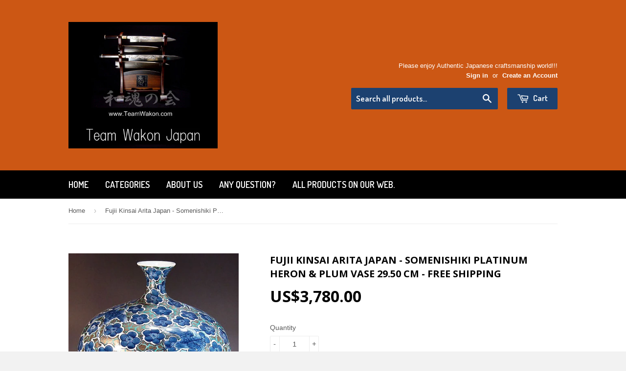

--- FILE ---
content_type: text/html; charset=utf-8
request_url: https://www.teamwakon.com/products/fujii-kinsai-arita-japan-somenishiki-platinum-heron-plum-vase-29-50-cm-free-shipping
body_size: 27001
content:
<!doctype html>
<!--[if lt IE 7]><html class="no-js lt-ie9 lt-ie8 lt-ie7" lang="en"> <![endif]-->
<!--[if IE 7]><html class="no-js lt-ie9 lt-ie8" lang="en"> <![endif]-->
<!--[if IE 8]><html class="no-js lt-ie9" lang="en"> <![endif]-->
<!--[if IE 9 ]><html class="ie9 no-js"> <![endif]-->
<!--[if (gt IE 9)|!(IE)]><!--> <html class="no-touch no-js"> <!--<![endif]-->
<head>

  <!-- Basic page needs ================================================== -->
  <meta charset="utf-8">
  <meta http-equiv="X-UA-Compatible" content="IE=edge,chrome=1">

  

  <!-- Title and description ================================================== -->
  <title>
  Fujii Kinsai Arita Japan - Somenishiki Platinum Heron &amp; Plum Vase 29.5 &ndash; Magnificent Items from Japan (Team Wakon Japan)
  </title>

  
  <meta name="description" content="Product Name Fujii Kinsai Arita Japan - Somenishiki Platinum Heron &amp; Pkum Vase 29.50 cm All of our products are all handmade and hand painted by Master Fuji">
  

  <!-- Product meta ================================================== -->
  
  <meta property="og:type" content="product">
  <meta property="og:title" content="Fujii Kinsai Arita Japan - Somenishiki Platinum Heron &amp; Plum Vase 29.50 cm - Free Shipping">
  
  <meta property="og:image" content="http://www.teamwakon.com/cdn/shop/products/1_49042675-99d6-4e22-8617-2aeb7ff96374_grande.jpg?v=1467448033">
  <meta property="og:image:secure_url" content="https://www.teamwakon.com/cdn/shop/products/1_49042675-99d6-4e22-8617-2aeb7ff96374_grande.jpg?v=1467448033">
  
  <meta property="og:image" content="http://www.teamwakon.com/cdn/shop/products/2_cb5cd409-ec04-4338-b972-bf466fa2bb27_grande.jpg?v=1467448037">
  <meta property="og:image:secure_url" content="https://www.teamwakon.com/cdn/shop/products/2_cb5cd409-ec04-4338-b972-bf466fa2bb27_grande.jpg?v=1467448037">
  
  <meta property="og:image" content="http://www.teamwakon.com/cdn/shop/products/3_06b0d331-d1fc-44a9-af6e-47a7b200c01a_grande.jpg?v=1467448042">
  <meta property="og:image:secure_url" content="https://www.teamwakon.com/cdn/shop/products/3_06b0d331-d1fc-44a9-af6e-47a7b200c01a_grande.jpg?v=1467448042">
  
  <meta property="og:price:amount" content="3,780.00">
  <meta property="og:price:currency" content="USD">


  <meta property="og:description" content="Product Name Fujii Kinsai Arita Japan - Somenishiki Platinum Heron &amp; Pkum Vase 29.50 cm All of our products are all handmade and hand painted by Master Fuji">

  <meta property="og:url" content="https://www.teamwakon.com/products/fujii-kinsai-arita-japan-somenishiki-platinum-heron-plum-vase-29-50-cm-free-shipping">
  <meta property="og:site_name" content="Magnificent Items from Japan (Team Wakon Japan)">

  
  
  
  <meta name="twitter:site" content="@">


  <meta name="twitter:card" content="product">
  <meta name="twitter:title" content="Fujii Kinsai Arita Japan - Somenishiki Platinum Heron & Plum Vase 29.50 cm - Free Shipping">
  <meta name="twitter:description" content="Product Name
Fujii Kinsai Arita Japan - Somenishiki Platinum Heron &amp;amp; Plum Vase 29.50 cm 
All of our products are all handmade and hand painted by Master Fujii Kinsai,
therefore each individual item are slightly different each other.
Master Fujii&#39;s autographed on back side of all work.
 
Condition
Limited Edition Products by Master Fujii Kinsai Arita Saga Japan.
The number of each production are very limited 
and we sell only AAA+ (Finest quality item only).
 
 
Material  
Using real Platinum

 

Vase Size 
Height 29.50 cm (11.614 &quot;)
Diameter 26.60 cm (10.472 &quot;)
 

 
 
Delivery Time

We will ship your order within 10days.">
  <meta name="twitter:image" content="https://www.teamwakon.com/cdn/shop/products/1_49042675-99d6-4e22-8617-2aeb7ff96374_medium.jpg?v=1467448033">
  <meta name="twitter:image:width" content="240">
  <meta name="twitter:image:height" content="240">
  <meta name="twitter:label1" content="Price">
  <meta name="twitter:data1" content="$3,780.00">
  
  <meta name="twitter:label2" content="Brand">
  <meta name="twitter:data2" content="Fujii Kinsai">
  



  <!-- Helpers ================================================== -->
  <link rel="canonical" href="https://www.teamwakon.com/products/fujii-kinsai-arita-japan-somenishiki-platinum-heron-plum-vase-29-50-cm-free-shipping">
  <meta name="viewport" content="width=device-width,initial-scale=1">

  
  <!-- Ajaxify Cart Plugin ================================================== -->
  <link href="//www.teamwakon.com/cdn/shop/t/10/assets/ajaxify.scss.css?v=112523363752939129311413343345" rel="stylesheet" type="text/css" media="all" />
  

  <!-- CSS ================================================== -->
  <link href="//www.teamwakon.com/cdn/shop/t/10/assets/timber.scss.css?v=92845550094857650421727337730" rel="stylesheet" type="text/css" media="all" />
  

  
    
    
    <link href="//fonts.googleapis.com/css?family=Open+Sans:700" rel="stylesheet" type="text/css" media="all" />
  


  
    
    
    <link href="//fonts.googleapis.com/css?family=Dosis:600" rel="stylesheet" type="text/css" media="all" />
  



  <!-- Header hook for plugins ================================================== -->
  <script>window.performance && window.performance.mark && window.performance.mark('shopify.content_for_header.start');</script><meta id="shopify-digital-wallet" name="shopify-digital-wallet" content="/6702217/digital_wallets/dialog">
<meta name="shopify-checkout-api-token" content="3c2a1810c98894c533232de4713846d4">
<link rel="alternate" type="application/json+oembed" href="https://www.teamwakon.com/products/fujii-kinsai-arita-japan-somenishiki-platinum-heron-plum-vase-29-50-cm-free-shipping.oembed">
<script async="async" src="/checkouts/internal/preloads.js?locale=en-US"></script>
<link rel="preconnect" href="https://shop.app" crossorigin="anonymous">
<script async="async" src="https://shop.app/checkouts/internal/preloads.js?locale=en-US&shop_id=6702217" crossorigin="anonymous"></script>
<script id="apple-pay-shop-capabilities" type="application/json">{"shopId":6702217,"countryCode":"JP","currencyCode":"USD","merchantCapabilities":["supports3DS"],"merchantId":"gid:\/\/shopify\/Shop\/6702217","merchantName":"Magnificent Items from Japan (Team Wakon Japan)","requiredBillingContactFields":["postalAddress","email","phone"],"requiredShippingContactFields":["postalAddress","email","phone"],"shippingType":"shipping","supportedNetworks":["visa","masterCard","amex","jcb","discover"],"total":{"type":"pending","label":"Magnificent Items from Japan (Team Wakon Japan)","amount":"1.00"},"shopifyPaymentsEnabled":true,"supportsSubscriptions":true}</script>
<script id="shopify-features" type="application/json">{"accessToken":"3c2a1810c98894c533232de4713846d4","betas":["rich-media-storefront-analytics"],"domain":"www.teamwakon.com","predictiveSearch":true,"shopId":6702217,"locale":"en"}</script>
<script>var Shopify = Shopify || {};
Shopify.shop = "magnificent-items-from-japan.myshopify.com";
Shopify.locale = "en";
Shopify.currency = {"active":"USD","rate":"1.0"};
Shopify.country = "US";
Shopify.theme = {"name":"Supply","id":11499211,"schema_name":null,"schema_version":null,"theme_store_id":679,"role":"main"};
Shopify.theme.handle = "null";
Shopify.theme.style = {"id":null,"handle":null};
Shopify.cdnHost = "www.teamwakon.com/cdn";
Shopify.routes = Shopify.routes || {};
Shopify.routes.root = "/";</script>
<script type="module">!function(o){(o.Shopify=o.Shopify||{}).modules=!0}(window);</script>
<script>!function(o){function n(){var o=[];function n(){o.push(Array.prototype.slice.apply(arguments))}return n.q=o,n}var t=o.Shopify=o.Shopify||{};t.loadFeatures=n(),t.autoloadFeatures=n()}(window);</script>
<script>
  window.ShopifyPay = window.ShopifyPay || {};
  window.ShopifyPay.apiHost = "shop.app\/pay";
  window.ShopifyPay.redirectState = null;
</script>
<script id="shop-js-analytics" type="application/json">{"pageType":"product"}</script>
<script defer="defer" async type="module" src="//www.teamwakon.com/cdn/shopifycloud/shop-js/modules/v2/client.init-shop-cart-sync_BN7fPSNr.en.esm.js"></script>
<script defer="defer" async type="module" src="//www.teamwakon.com/cdn/shopifycloud/shop-js/modules/v2/chunk.common_Cbph3Kss.esm.js"></script>
<script defer="defer" async type="module" src="//www.teamwakon.com/cdn/shopifycloud/shop-js/modules/v2/chunk.modal_DKumMAJ1.esm.js"></script>
<script type="module">
  await import("//www.teamwakon.com/cdn/shopifycloud/shop-js/modules/v2/client.init-shop-cart-sync_BN7fPSNr.en.esm.js");
await import("//www.teamwakon.com/cdn/shopifycloud/shop-js/modules/v2/chunk.common_Cbph3Kss.esm.js");
await import("//www.teamwakon.com/cdn/shopifycloud/shop-js/modules/v2/chunk.modal_DKumMAJ1.esm.js");

  window.Shopify.SignInWithShop?.initShopCartSync?.({"fedCMEnabled":true,"windoidEnabled":true});

</script>
<script>
  window.Shopify = window.Shopify || {};
  if (!window.Shopify.featureAssets) window.Shopify.featureAssets = {};
  window.Shopify.featureAssets['shop-js'] = {"shop-cart-sync":["modules/v2/client.shop-cart-sync_CJVUk8Jm.en.esm.js","modules/v2/chunk.common_Cbph3Kss.esm.js","modules/v2/chunk.modal_DKumMAJ1.esm.js"],"init-fed-cm":["modules/v2/client.init-fed-cm_7Fvt41F4.en.esm.js","modules/v2/chunk.common_Cbph3Kss.esm.js","modules/v2/chunk.modal_DKumMAJ1.esm.js"],"init-shop-email-lookup-coordinator":["modules/v2/client.init-shop-email-lookup-coordinator_Cc088_bR.en.esm.js","modules/v2/chunk.common_Cbph3Kss.esm.js","modules/v2/chunk.modal_DKumMAJ1.esm.js"],"init-windoid":["modules/v2/client.init-windoid_hPopwJRj.en.esm.js","modules/v2/chunk.common_Cbph3Kss.esm.js","modules/v2/chunk.modal_DKumMAJ1.esm.js"],"shop-button":["modules/v2/client.shop-button_B0jaPSNF.en.esm.js","modules/v2/chunk.common_Cbph3Kss.esm.js","modules/v2/chunk.modal_DKumMAJ1.esm.js"],"shop-cash-offers":["modules/v2/client.shop-cash-offers_DPIskqss.en.esm.js","modules/v2/chunk.common_Cbph3Kss.esm.js","modules/v2/chunk.modal_DKumMAJ1.esm.js"],"shop-toast-manager":["modules/v2/client.shop-toast-manager_CK7RT69O.en.esm.js","modules/v2/chunk.common_Cbph3Kss.esm.js","modules/v2/chunk.modal_DKumMAJ1.esm.js"],"init-shop-cart-sync":["modules/v2/client.init-shop-cart-sync_BN7fPSNr.en.esm.js","modules/v2/chunk.common_Cbph3Kss.esm.js","modules/v2/chunk.modal_DKumMAJ1.esm.js"],"init-customer-accounts-sign-up":["modules/v2/client.init-customer-accounts-sign-up_CfPf4CXf.en.esm.js","modules/v2/client.shop-login-button_DeIztwXF.en.esm.js","modules/v2/chunk.common_Cbph3Kss.esm.js","modules/v2/chunk.modal_DKumMAJ1.esm.js"],"pay-button":["modules/v2/client.pay-button_CgIwFSYN.en.esm.js","modules/v2/chunk.common_Cbph3Kss.esm.js","modules/v2/chunk.modal_DKumMAJ1.esm.js"],"init-customer-accounts":["modules/v2/client.init-customer-accounts_DQ3x16JI.en.esm.js","modules/v2/client.shop-login-button_DeIztwXF.en.esm.js","modules/v2/chunk.common_Cbph3Kss.esm.js","modules/v2/chunk.modal_DKumMAJ1.esm.js"],"avatar":["modules/v2/client.avatar_BTnouDA3.en.esm.js"],"init-shop-for-new-customer-accounts":["modules/v2/client.init-shop-for-new-customer-accounts_CsZy_esa.en.esm.js","modules/v2/client.shop-login-button_DeIztwXF.en.esm.js","modules/v2/chunk.common_Cbph3Kss.esm.js","modules/v2/chunk.modal_DKumMAJ1.esm.js"],"shop-follow-button":["modules/v2/client.shop-follow-button_BRMJjgGd.en.esm.js","modules/v2/chunk.common_Cbph3Kss.esm.js","modules/v2/chunk.modal_DKumMAJ1.esm.js"],"checkout-modal":["modules/v2/client.checkout-modal_B9Drz_yf.en.esm.js","modules/v2/chunk.common_Cbph3Kss.esm.js","modules/v2/chunk.modal_DKumMAJ1.esm.js"],"shop-login-button":["modules/v2/client.shop-login-button_DeIztwXF.en.esm.js","modules/v2/chunk.common_Cbph3Kss.esm.js","modules/v2/chunk.modal_DKumMAJ1.esm.js"],"lead-capture":["modules/v2/client.lead-capture_DXYzFM3R.en.esm.js","modules/v2/chunk.common_Cbph3Kss.esm.js","modules/v2/chunk.modal_DKumMAJ1.esm.js"],"shop-login":["modules/v2/client.shop-login_CA5pJqmO.en.esm.js","modules/v2/chunk.common_Cbph3Kss.esm.js","modules/v2/chunk.modal_DKumMAJ1.esm.js"],"payment-terms":["modules/v2/client.payment-terms_BxzfvcZJ.en.esm.js","modules/v2/chunk.common_Cbph3Kss.esm.js","modules/v2/chunk.modal_DKumMAJ1.esm.js"]};
</script>
<script id="__st">var __st={"a":6702217,"offset":32400,"reqid":"9af9adf9-4ece-4dc7-9ebc-c016db8a68f5-1770065454","pageurl":"www.teamwakon.com\/products\/fujii-kinsai-arita-japan-somenishiki-platinum-heron-plum-vase-29-50-cm-free-shipping","u":"a0399619e356","p":"product","rtyp":"product","rid":7397255814};</script>
<script>window.ShopifyPaypalV4VisibilityTracking = true;</script>
<script id="captcha-bootstrap">!function(){'use strict';const t='contact',e='account',n='new_comment',o=[[t,t],['blogs',n],['comments',n],[t,'customer']],c=[[e,'customer_login'],[e,'guest_login'],[e,'recover_customer_password'],[e,'create_customer']],r=t=>t.map((([t,e])=>`form[action*='/${t}']:not([data-nocaptcha='true']) input[name='form_type'][value='${e}']`)).join(','),a=t=>()=>t?[...document.querySelectorAll(t)].map((t=>t.form)):[];function s(){const t=[...o],e=r(t);return a(e)}const i='password',u='form_key',d=['recaptcha-v3-token','g-recaptcha-response','h-captcha-response',i],f=()=>{try{return window.sessionStorage}catch{return}},m='__shopify_v',_=t=>t.elements[u];function p(t,e,n=!1){try{const o=window.sessionStorage,c=JSON.parse(o.getItem(e)),{data:r}=function(t){const{data:e,action:n}=t;return t[m]||n?{data:e,action:n}:{data:t,action:n}}(c);for(const[e,n]of Object.entries(r))t.elements[e]&&(t.elements[e].value=n);n&&o.removeItem(e)}catch(o){console.error('form repopulation failed',{error:o})}}const l='form_type',E='cptcha';function T(t){t.dataset[E]=!0}const w=window,h=w.document,L='Shopify',v='ce_forms',y='captcha';let A=!1;((t,e)=>{const n=(g='f06e6c50-85a8-45c8-87d0-21a2b65856fe',I='https://cdn.shopify.com/shopifycloud/storefront-forms-hcaptcha/ce_storefront_forms_captcha_hcaptcha.v1.5.2.iife.js',D={infoText:'Protected by hCaptcha',privacyText:'Privacy',termsText:'Terms'},(t,e,n)=>{const o=w[L][v],c=o.bindForm;if(c)return c(t,g,e,D).then(n);var r;o.q.push([[t,g,e,D],n]),r=I,A||(h.body.append(Object.assign(h.createElement('script'),{id:'captcha-provider',async:!0,src:r})),A=!0)});var g,I,D;w[L]=w[L]||{},w[L][v]=w[L][v]||{},w[L][v].q=[],w[L][y]=w[L][y]||{},w[L][y].protect=function(t,e){n(t,void 0,e),T(t)},Object.freeze(w[L][y]),function(t,e,n,w,h,L){const[v,y,A,g]=function(t,e,n){const i=e?o:[],u=t?c:[],d=[...i,...u],f=r(d),m=r(i),_=r(d.filter((([t,e])=>n.includes(e))));return[a(f),a(m),a(_),s()]}(w,h,L),I=t=>{const e=t.target;return e instanceof HTMLFormElement?e:e&&e.form},D=t=>v().includes(t);t.addEventListener('submit',(t=>{const e=I(t);if(!e)return;const n=D(e)&&!e.dataset.hcaptchaBound&&!e.dataset.recaptchaBound,o=_(e),c=g().includes(e)&&(!o||!o.value);(n||c)&&t.preventDefault(),c&&!n&&(function(t){try{if(!f())return;!function(t){const e=f();if(!e)return;const n=_(t);if(!n)return;const o=n.value;o&&e.removeItem(o)}(t);const e=Array.from(Array(32),(()=>Math.random().toString(36)[2])).join('');!function(t,e){_(t)||t.append(Object.assign(document.createElement('input'),{type:'hidden',name:u})),t.elements[u].value=e}(t,e),function(t,e){const n=f();if(!n)return;const o=[...t.querySelectorAll(`input[type='${i}']`)].map((({name:t})=>t)),c=[...d,...o],r={};for(const[a,s]of new FormData(t).entries())c.includes(a)||(r[a]=s);n.setItem(e,JSON.stringify({[m]:1,action:t.action,data:r}))}(t,e)}catch(e){console.error('failed to persist form',e)}}(e),e.submit())}));const S=(t,e)=>{t&&!t.dataset[E]&&(n(t,e.some((e=>e===t))),T(t))};for(const o of['focusin','change'])t.addEventListener(o,(t=>{const e=I(t);D(e)&&S(e,y())}));const B=e.get('form_key'),M=e.get(l),P=B&&M;t.addEventListener('DOMContentLoaded',(()=>{const t=y();if(P)for(const e of t)e.elements[l].value===M&&p(e,B);[...new Set([...A(),...v().filter((t=>'true'===t.dataset.shopifyCaptcha))])].forEach((e=>S(e,t)))}))}(h,new URLSearchParams(w.location.search),n,t,e,['guest_login'])})(!0,!0)}();</script>
<script integrity="sha256-4kQ18oKyAcykRKYeNunJcIwy7WH5gtpwJnB7kiuLZ1E=" data-source-attribution="shopify.loadfeatures" defer="defer" src="//www.teamwakon.com/cdn/shopifycloud/storefront/assets/storefront/load_feature-a0a9edcb.js" crossorigin="anonymous"></script>
<script crossorigin="anonymous" defer="defer" src="//www.teamwakon.com/cdn/shopifycloud/storefront/assets/shopify_pay/storefront-65b4c6d7.js?v=20250812"></script>
<script data-source-attribution="shopify.dynamic_checkout.dynamic.init">var Shopify=Shopify||{};Shopify.PaymentButton=Shopify.PaymentButton||{isStorefrontPortableWallets:!0,init:function(){window.Shopify.PaymentButton.init=function(){};var t=document.createElement("script");t.src="https://www.teamwakon.com/cdn/shopifycloud/portable-wallets/latest/portable-wallets.en.js",t.type="module",document.head.appendChild(t)}};
</script>
<script data-source-attribution="shopify.dynamic_checkout.buyer_consent">
  function portableWalletsHideBuyerConsent(e){var t=document.getElementById("shopify-buyer-consent"),n=document.getElementById("shopify-subscription-policy-button");t&&n&&(t.classList.add("hidden"),t.setAttribute("aria-hidden","true"),n.removeEventListener("click",e))}function portableWalletsShowBuyerConsent(e){var t=document.getElementById("shopify-buyer-consent"),n=document.getElementById("shopify-subscription-policy-button");t&&n&&(t.classList.remove("hidden"),t.removeAttribute("aria-hidden"),n.addEventListener("click",e))}window.Shopify?.PaymentButton&&(window.Shopify.PaymentButton.hideBuyerConsent=portableWalletsHideBuyerConsent,window.Shopify.PaymentButton.showBuyerConsent=portableWalletsShowBuyerConsent);
</script>
<script data-source-attribution="shopify.dynamic_checkout.cart.bootstrap">document.addEventListener("DOMContentLoaded",(function(){function t(){return document.querySelector("shopify-accelerated-checkout-cart, shopify-accelerated-checkout")}if(t())Shopify.PaymentButton.init();else{new MutationObserver((function(e,n){t()&&(Shopify.PaymentButton.init(),n.disconnect())})).observe(document.body,{childList:!0,subtree:!0})}}));
</script>
<link id="shopify-accelerated-checkout-styles" rel="stylesheet" media="screen" href="https://www.teamwakon.com/cdn/shopifycloud/portable-wallets/latest/accelerated-checkout-backwards-compat.css" crossorigin="anonymous">
<style id="shopify-accelerated-checkout-cart">
        #shopify-buyer-consent {
  margin-top: 1em;
  display: inline-block;
  width: 100%;
}

#shopify-buyer-consent.hidden {
  display: none;
}

#shopify-subscription-policy-button {
  background: none;
  border: none;
  padding: 0;
  text-decoration: underline;
  font-size: inherit;
  cursor: pointer;
}

#shopify-subscription-policy-button::before {
  box-shadow: none;
}

      </style>

<script>window.performance && window.performance.mark && window.performance.mark('shopify.content_for_header.end');</script>

  

<!--[if lt IE 9]>
<script src="//html5shiv.googlecode.com/svn/trunk/html5.js" type="text/javascript"></script>
<script src="//www.teamwakon.com/cdn/shop/t/10/assets/respond.min.js?v=52248677837542619231413337722" type="text/javascript"></script>
<link href="//www.teamwakon.com/cdn/shop/t/10/assets/respond-proxy.html" id="respond-proxy" rel="respond-proxy" />
<link href="//www.teamwakon.com/search?q=46c4cf4a80291cd33bb22210e14f2a52" id="respond-redirect" rel="respond-redirect" />
<script src="//www.teamwakon.com/search?q=46c4cf4a80291cd33bb22210e14f2a52" type="text/javascript"></script>
<![endif]-->


  
  

  <script src="//ajax.googleapis.com/ajax/libs/jquery/1.11.0/jquery.min.js" type="text/javascript"></script>
  <script src="//www.teamwakon.com/cdn/shop/t/10/assets/modernizr.min.js?v=26620055551102246001413337721" type="text/javascript"></script>

<!-- BEGIN app block: shopify://apps/judge-me-reviews/blocks/judgeme_core/61ccd3b1-a9f2-4160-9fe9-4fec8413e5d8 --><!-- Start of Judge.me Core -->






<link rel="dns-prefetch" href="https://cdnwidget.judge.me">
<link rel="dns-prefetch" href="https://cdn.judge.me">
<link rel="dns-prefetch" href="https://cdn1.judge.me">
<link rel="dns-prefetch" href="https://api.judge.me">

<script data-cfasync='false' class='jdgm-settings-script'>window.jdgmSettings={"pagination":5,"disable_web_reviews":false,"badge_no_review_text":"No reviews","badge_n_reviews_text":"{{ n }} review/reviews","hide_badge_preview_if_no_reviews":true,"badge_hide_text":false,"enforce_center_preview_badge":false,"widget_title":"Customer Reviews","widget_open_form_text":"Write a review","widget_close_form_text":"Cancel review","widget_refresh_page_text":"Refresh page","widget_summary_text":"Based on {{ number_of_reviews }} review/reviews","widget_no_review_text":"Be the first to write a review","widget_name_field_text":"Display name","widget_verified_name_field_text":"Verified Name (public)","widget_name_placeholder_text":"Display name","widget_required_field_error_text":"This field is required.","widget_email_field_text":"Email address","widget_verified_email_field_text":"Verified Email (private, can not be edited)","widget_email_placeholder_text":"Your email address","widget_email_field_error_text":"Please enter a valid email address.","widget_rating_field_text":"Rating","widget_review_title_field_text":"Review Title","widget_review_title_placeholder_text":"Give your review a title","widget_review_body_field_text":"Review content","widget_review_body_placeholder_text":"Start writing here...","widget_pictures_field_text":"Picture/Video (optional)","widget_submit_review_text":"Submit Review","widget_submit_verified_review_text":"Submit Verified Review","widget_submit_success_msg_with_auto_publish":"Thank you! Please refresh the page in a few moments to see your review. You can remove or edit your review by logging into \u003ca href='https://judge.me/login' target='_blank' rel='nofollow noopener'\u003eJudge.me\u003c/a\u003e","widget_submit_success_msg_no_auto_publish":"Thank you! Your review will be published as soon as it is approved by the shop admin. You can remove or edit your review by logging into \u003ca href='https://judge.me/login' target='_blank' rel='nofollow noopener'\u003eJudge.me\u003c/a\u003e","widget_show_default_reviews_out_of_total_text":"Showing {{ n_reviews_shown }} out of {{ n_reviews }} reviews.","widget_show_all_link_text":"Show all","widget_show_less_link_text":"Show less","widget_author_said_text":"{{ reviewer_name }} said:","widget_days_text":"{{ n }} days ago","widget_weeks_text":"{{ n }} week/weeks ago","widget_months_text":"{{ n }} month/months ago","widget_years_text":"{{ n }} year/years ago","widget_yesterday_text":"Yesterday","widget_today_text":"Today","widget_replied_text":"\u003e\u003e {{ shop_name }} replied:","widget_read_more_text":"Read more","widget_reviewer_name_as_initial":"","widget_rating_filter_color":"#fbcd0a","widget_rating_filter_see_all_text":"See all reviews","widget_sorting_most_recent_text":"Most Recent","widget_sorting_highest_rating_text":"Highest Rating","widget_sorting_lowest_rating_text":"Lowest Rating","widget_sorting_with_pictures_text":"Only Pictures","widget_sorting_most_helpful_text":"Most Helpful","widget_open_question_form_text":"Ask a question","widget_reviews_subtab_text":"Reviews","widget_questions_subtab_text":"Questions","widget_question_label_text":"Question","widget_answer_label_text":"Answer","widget_question_placeholder_text":"Write your question here","widget_submit_question_text":"Submit Question","widget_question_submit_success_text":"Thank you for your question! We will notify you once it gets answered.","verified_badge_text":"Verified","verified_badge_bg_color":"","verified_badge_text_color":"","verified_badge_placement":"left-of-reviewer-name","widget_review_max_height":"","widget_hide_border":false,"widget_social_share":false,"widget_thumb":false,"widget_review_location_show":false,"widget_location_format":"","all_reviews_include_out_of_store_products":true,"all_reviews_out_of_store_text":"(out of store)","all_reviews_pagination":100,"all_reviews_product_name_prefix_text":"about","enable_review_pictures":true,"enable_question_anwser":false,"widget_theme":"default","review_date_format":"mm/dd/yyyy","default_sort_method":"most-recent","widget_product_reviews_subtab_text":"Product Reviews","widget_shop_reviews_subtab_text":"Shop Reviews","widget_other_products_reviews_text":"Reviews for other products","widget_store_reviews_subtab_text":"Store reviews","widget_no_store_reviews_text":"This store hasn't received any reviews yet","widget_web_restriction_product_reviews_text":"This product hasn't received any reviews yet","widget_no_items_text":"No items found","widget_show_more_text":"Show more","widget_write_a_store_review_text":"Write a Store Review","widget_other_languages_heading":"Reviews in Other Languages","widget_translate_review_text":"Translate review to {{ language }}","widget_translating_review_text":"Translating...","widget_show_original_translation_text":"Show original ({{ language }})","widget_translate_review_failed_text":"Review couldn't be translated.","widget_translate_review_retry_text":"Retry","widget_translate_review_try_again_later_text":"Try again later","show_product_url_for_grouped_product":false,"widget_sorting_pictures_first_text":"Pictures First","show_pictures_on_all_rev_page_mobile":false,"show_pictures_on_all_rev_page_desktop":false,"floating_tab_hide_mobile_install_preference":false,"floating_tab_button_name":"★ Reviews","floating_tab_title":"Let customers speak for us","floating_tab_button_color":"","floating_tab_button_background_color":"","floating_tab_url":"","floating_tab_url_enabled":false,"floating_tab_tab_style":"text","all_reviews_text_badge_text":"Customers rate us {{ shop.metafields.judgeme.all_reviews_rating | round: 1 }}/5 based on {{ shop.metafields.judgeme.all_reviews_count }} reviews.","all_reviews_text_badge_text_branded_style":"{{ shop.metafields.judgeme.all_reviews_rating | round: 1 }} out of 5 stars based on {{ shop.metafields.judgeme.all_reviews_count }} reviews","is_all_reviews_text_badge_a_link":false,"show_stars_for_all_reviews_text_badge":false,"all_reviews_text_badge_url":"","all_reviews_text_style":"branded","all_reviews_text_color_style":"judgeme_brand_color","all_reviews_text_color":"#108474","all_reviews_text_show_jm_brand":true,"featured_carousel_show_header":true,"featured_carousel_title":"Let customers speak for us","testimonials_carousel_title":"Customers are saying","videos_carousel_title":"Real customer stories","cards_carousel_title":"Customers are saying","featured_carousel_count_text":"from {{ n }} reviews","featured_carousel_add_link_to_all_reviews_page":false,"featured_carousel_url":"","featured_carousel_show_images":true,"featured_carousel_autoslide_interval":5,"featured_carousel_arrows_on_the_sides":false,"featured_carousel_height":250,"featured_carousel_width":80,"featured_carousel_image_size":0,"featured_carousel_image_height":250,"featured_carousel_arrow_color":"#eeeeee","verified_count_badge_style":"branded","verified_count_badge_orientation":"horizontal","verified_count_badge_color_style":"judgeme_brand_color","verified_count_badge_color":"#108474","is_verified_count_badge_a_link":false,"verified_count_badge_url":"","verified_count_badge_show_jm_brand":true,"widget_rating_preset_default":5,"widget_first_sub_tab":"product-reviews","widget_show_histogram":true,"widget_histogram_use_custom_color":false,"widget_pagination_use_custom_color":false,"widget_star_use_custom_color":false,"widget_verified_badge_use_custom_color":false,"widget_write_review_use_custom_color":false,"picture_reminder_submit_button":"Upload Pictures","enable_review_videos":false,"mute_video_by_default":false,"widget_sorting_videos_first_text":"Videos First","widget_review_pending_text":"Pending","featured_carousel_items_for_large_screen":3,"social_share_options_order":"Facebook,Twitter","remove_microdata_snippet":false,"disable_json_ld":false,"enable_json_ld_products":false,"preview_badge_show_question_text":false,"preview_badge_no_question_text":"No questions","preview_badge_n_question_text":"{{ number_of_questions }} question/questions","qa_badge_show_icon":false,"qa_badge_position":"same-row","remove_judgeme_branding":false,"widget_add_search_bar":false,"widget_search_bar_placeholder":"Search","widget_sorting_verified_only_text":"Verified only","featured_carousel_theme":"default","featured_carousel_show_rating":true,"featured_carousel_show_title":true,"featured_carousel_show_body":true,"featured_carousel_show_date":false,"featured_carousel_show_reviewer":true,"featured_carousel_show_product":false,"featured_carousel_header_background_color":"#108474","featured_carousel_header_text_color":"#ffffff","featured_carousel_name_product_separator":"reviewed","featured_carousel_full_star_background":"#108474","featured_carousel_empty_star_background":"#dadada","featured_carousel_vertical_theme_background":"#f9fafb","featured_carousel_verified_badge_enable":true,"featured_carousel_verified_badge_color":"#108474","featured_carousel_border_style":"round","featured_carousel_review_line_length_limit":3,"featured_carousel_more_reviews_button_text":"Read more reviews","featured_carousel_view_product_button_text":"View product","all_reviews_page_load_reviews_on":"scroll","all_reviews_page_load_more_text":"Load More Reviews","disable_fb_tab_reviews":false,"enable_ajax_cdn_cache":false,"widget_advanced_speed_features":5,"widget_public_name_text":"displayed publicly like","default_reviewer_name":"John Smith","default_reviewer_name_has_non_latin":true,"widget_reviewer_anonymous":"Anonymous","medals_widget_title":"Judge.me Review Medals","medals_widget_background_color":"#f9fafb","medals_widget_position":"footer_all_pages","medals_widget_border_color":"#f9fafb","medals_widget_verified_text_position":"left","medals_widget_use_monochromatic_version":false,"medals_widget_elements_color":"#108474","show_reviewer_avatar":true,"widget_invalid_yt_video_url_error_text":"Not a YouTube video URL","widget_max_length_field_error_text":"Please enter no more than {0} characters.","widget_show_country_flag":false,"widget_show_collected_via_shop_app":true,"widget_verified_by_shop_badge_style":"light","widget_verified_by_shop_text":"Verified by Shop","widget_show_photo_gallery":false,"widget_load_with_code_splitting":true,"widget_ugc_install_preference":false,"widget_ugc_title":"Made by us, Shared by you","widget_ugc_subtitle":"Tag us to see your picture featured in our page","widget_ugc_arrows_color":"#ffffff","widget_ugc_primary_button_text":"Buy Now","widget_ugc_primary_button_background_color":"#108474","widget_ugc_primary_button_text_color":"#ffffff","widget_ugc_primary_button_border_width":"0","widget_ugc_primary_button_border_style":"none","widget_ugc_primary_button_border_color":"#108474","widget_ugc_primary_button_border_radius":"25","widget_ugc_secondary_button_text":"Load More","widget_ugc_secondary_button_background_color":"#ffffff","widget_ugc_secondary_button_text_color":"#108474","widget_ugc_secondary_button_border_width":"2","widget_ugc_secondary_button_border_style":"solid","widget_ugc_secondary_button_border_color":"#108474","widget_ugc_secondary_button_border_radius":"25","widget_ugc_reviews_button_text":"View Reviews","widget_ugc_reviews_button_background_color":"#ffffff","widget_ugc_reviews_button_text_color":"#108474","widget_ugc_reviews_button_border_width":"2","widget_ugc_reviews_button_border_style":"solid","widget_ugc_reviews_button_border_color":"#108474","widget_ugc_reviews_button_border_radius":"25","widget_ugc_reviews_button_link_to":"judgeme-reviews-page","widget_ugc_show_post_date":true,"widget_ugc_max_width":"800","widget_rating_metafield_value_type":true,"widget_primary_color":"#108474","widget_enable_secondary_color":false,"widget_secondary_color":"#edf5f5","widget_summary_average_rating_text":"{{ average_rating }} out of 5","widget_media_grid_title":"Customer photos \u0026 videos","widget_media_grid_see_more_text":"See more","widget_round_style":false,"widget_show_product_medals":true,"widget_verified_by_judgeme_text":"Verified by Judge.me","widget_show_store_medals":true,"widget_verified_by_judgeme_text_in_store_medals":"Verified by Judge.me","widget_media_field_exceed_quantity_message":"Sorry, we can only accept {{ max_media }} for one review.","widget_media_field_exceed_limit_message":"{{ file_name }} is too large, please select a {{ media_type }} less than {{ size_limit }}MB.","widget_review_submitted_text":"Review Submitted!","widget_question_submitted_text":"Question Submitted!","widget_close_form_text_question":"Cancel","widget_write_your_answer_here_text":"Write your answer here","widget_enabled_branded_link":true,"widget_show_collected_by_judgeme":true,"widget_reviewer_name_color":"","widget_write_review_text_color":"","widget_write_review_bg_color":"","widget_collected_by_judgeme_text":"collected by Judge.me","widget_pagination_type":"standard","widget_load_more_text":"Load More","widget_load_more_color":"#108474","widget_full_review_text":"Full Review","widget_read_more_reviews_text":"Read More Reviews","widget_read_questions_text":"Read Questions","widget_questions_and_answers_text":"Questions \u0026 Answers","widget_verified_by_text":"Verified by","widget_verified_text":"Verified","widget_number_of_reviews_text":"{{ number_of_reviews }} reviews","widget_back_button_text":"Back","widget_next_button_text":"Next","widget_custom_forms_filter_button":"Filters","custom_forms_style":"horizontal","widget_show_review_information":false,"how_reviews_are_collected":"How reviews are collected?","widget_show_review_keywords":false,"widget_gdpr_statement":"How we use your data: We'll only contact you about the review you left, and only if necessary. By submitting your review, you agree to Judge.me's \u003ca href='https://judge.me/terms' target='_blank' rel='nofollow noopener'\u003eterms\u003c/a\u003e, \u003ca href='https://judge.me/privacy' target='_blank' rel='nofollow noopener'\u003eprivacy\u003c/a\u003e and \u003ca href='https://judge.me/content-policy' target='_blank' rel='nofollow noopener'\u003econtent\u003c/a\u003e policies.","widget_multilingual_sorting_enabled":false,"widget_translate_review_content_enabled":false,"widget_translate_review_content_method":"manual","popup_widget_review_selection":"automatically_with_pictures","popup_widget_round_border_style":true,"popup_widget_show_title":true,"popup_widget_show_body":true,"popup_widget_show_reviewer":false,"popup_widget_show_product":true,"popup_widget_show_pictures":true,"popup_widget_use_review_picture":true,"popup_widget_show_on_home_page":true,"popup_widget_show_on_product_page":true,"popup_widget_show_on_collection_page":true,"popup_widget_show_on_cart_page":true,"popup_widget_position":"bottom_left","popup_widget_first_review_delay":5,"popup_widget_duration":5,"popup_widget_interval":5,"popup_widget_review_count":5,"popup_widget_hide_on_mobile":true,"review_snippet_widget_round_border_style":true,"review_snippet_widget_card_color":"#FFFFFF","review_snippet_widget_slider_arrows_background_color":"#FFFFFF","review_snippet_widget_slider_arrows_color":"#000000","review_snippet_widget_star_color":"#108474","show_product_variant":false,"all_reviews_product_variant_label_text":"Variant: ","widget_show_verified_branding":true,"widget_ai_summary_title":"Customers say","widget_ai_summary_disclaimer":"AI-powered review summary based on recent customer reviews","widget_show_ai_summary":false,"widget_show_ai_summary_bg":false,"widget_show_review_title_input":true,"redirect_reviewers_invited_via_email":"review_widget","request_store_review_after_product_review":false,"request_review_other_products_in_order":false,"review_form_color_scheme":"default","review_form_corner_style":"square","review_form_star_color":{},"review_form_text_color":"#333333","review_form_background_color":"#ffffff","review_form_field_background_color":"#fafafa","review_form_button_color":{},"review_form_button_text_color":"#ffffff","review_form_modal_overlay_color":"#000000","review_content_screen_title_text":"How would you rate this product?","review_content_introduction_text":"We would love it if you would share a bit about your experience.","store_review_form_title_text":"How would you rate this store?","store_review_form_introduction_text":"We would love it if you would share a bit about your experience.","show_review_guidance_text":true,"one_star_review_guidance_text":"Poor","five_star_review_guidance_text":"Great","customer_information_screen_title_text":"About you","customer_information_introduction_text":"Please tell us more about you.","custom_questions_screen_title_text":"Your experience in more detail","custom_questions_introduction_text":"Here are a few questions to help us understand more about your experience.","review_submitted_screen_title_text":"Thanks for your review!","review_submitted_screen_thank_you_text":"We are processing it and it will appear on the store soon.","review_submitted_screen_email_verification_text":"Please confirm your email by clicking the link we just sent you. This helps us keep reviews authentic.","review_submitted_request_store_review_text":"Would you like to share your experience of shopping with us?","review_submitted_review_other_products_text":"Would you like to review these products?","store_review_screen_title_text":"Would you like to share your experience of shopping with us?","store_review_introduction_text":"We value your feedback and use it to improve. Please share any thoughts or suggestions you have.","reviewer_media_screen_title_picture_text":"Share a picture","reviewer_media_introduction_picture_text":"Upload a photo to support your review.","reviewer_media_screen_title_video_text":"Share a video","reviewer_media_introduction_video_text":"Upload a video to support your review.","reviewer_media_screen_title_picture_or_video_text":"Share a picture or video","reviewer_media_introduction_picture_or_video_text":"Upload a photo or video to support your review.","reviewer_media_youtube_url_text":"Paste your Youtube URL here","advanced_settings_next_step_button_text":"Next","advanced_settings_close_review_button_text":"Close","modal_write_review_flow":false,"write_review_flow_required_text":"Required","write_review_flow_privacy_message_text":"We respect your privacy.","write_review_flow_anonymous_text":"Post review as anonymous","write_review_flow_visibility_text":"This won't be visible to other customers.","write_review_flow_multiple_selection_help_text":"Select as many as you like","write_review_flow_single_selection_help_text":"Select one option","write_review_flow_required_field_error_text":"This field is required","write_review_flow_invalid_email_error_text":"Please enter a valid email address","write_review_flow_max_length_error_text":"Max. {{ max_length }} characters.","write_review_flow_media_upload_text":"\u003cb\u003eClick to upload\u003c/b\u003e or drag and drop","write_review_flow_gdpr_statement":"We'll only contact you about your review if necessary. By submitting your review, you agree to our \u003ca href='https://judge.me/terms' target='_blank' rel='nofollow noopener'\u003eterms and conditions\u003c/a\u003e and \u003ca href='https://judge.me/privacy' target='_blank' rel='nofollow noopener'\u003eprivacy policy\u003c/a\u003e.","rating_only_reviews_enabled":false,"show_negative_reviews_help_screen":false,"new_review_flow_help_screen_rating_threshold":3,"negative_review_resolution_screen_title_text":"Tell us more","negative_review_resolution_text":"Your experience matters to us. If there were issues with your purchase, we're here to help. Feel free to reach out to us, we'd love the opportunity to make things right.","negative_review_resolution_button_text":"Contact us","negative_review_resolution_proceed_with_review_text":"Leave a review","negative_review_resolution_subject":"Issue with purchase from {{ shop_name }}.{{ order_name }}","preview_badge_collection_page_install_status":false,"widget_review_custom_css":"","preview_badge_custom_css":"","preview_badge_stars_count":"5-stars","featured_carousel_custom_css":"","floating_tab_custom_css":"","all_reviews_widget_custom_css":"","medals_widget_custom_css":"","verified_badge_custom_css":"","all_reviews_text_custom_css":"","transparency_badges_collected_via_store_invite":false,"transparency_badges_from_another_provider":false,"transparency_badges_collected_from_store_visitor":false,"transparency_badges_collected_by_verified_review_provider":false,"transparency_badges_earned_reward":false,"transparency_badges_collected_via_store_invite_text":"Review collected via store invitation","transparency_badges_from_another_provider_text":"Review collected from another provider","transparency_badges_collected_from_store_visitor_text":"Review collected from a store visitor","transparency_badges_written_in_google_text":"Review written in Google","transparency_badges_written_in_etsy_text":"Review written in Etsy","transparency_badges_written_in_shop_app_text":"Review written in Shop App","transparency_badges_earned_reward_text":"Review earned a reward for future purchase","product_review_widget_per_page":10,"widget_store_review_label_text":"Review about the store","checkout_comment_extension_title_on_product_page":"Customer Comments","checkout_comment_extension_num_latest_comment_show":5,"checkout_comment_extension_format":"name_and_timestamp","checkout_comment_customer_name":"last_initial","checkout_comment_comment_notification":true,"preview_badge_collection_page_install_preference":false,"preview_badge_home_page_install_preference":false,"preview_badge_product_page_install_preference":false,"review_widget_install_preference":"","review_carousel_install_preference":false,"floating_reviews_tab_install_preference":"none","verified_reviews_count_badge_install_preference":false,"all_reviews_text_install_preference":false,"review_widget_best_location":false,"judgeme_medals_install_preference":false,"review_widget_revamp_enabled":false,"review_widget_qna_enabled":false,"review_widget_header_theme":"minimal","review_widget_widget_title_enabled":true,"review_widget_header_text_size":"medium","review_widget_header_text_weight":"regular","review_widget_average_rating_style":"compact","review_widget_bar_chart_enabled":true,"review_widget_bar_chart_type":"numbers","review_widget_bar_chart_style":"standard","review_widget_expanded_media_gallery_enabled":false,"review_widget_reviews_section_theme":"standard","review_widget_image_style":"thumbnails","review_widget_review_image_ratio":"square","review_widget_stars_size":"medium","review_widget_verified_badge":"standard_text","review_widget_review_title_text_size":"medium","review_widget_review_text_size":"medium","review_widget_review_text_length":"medium","review_widget_number_of_columns_desktop":3,"review_widget_carousel_transition_speed":5,"review_widget_custom_questions_answers_display":"always","review_widget_button_text_color":"#FFFFFF","review_widget_text_color":"#000000","review_widget_lighter_text_color":"#7B7B7B","review_widget_corner_styling":"soft","review_widget_review_word_singular":"review","review_widget_review_word_plural":"reviews","review_widget_voting_label":"Helpful?","review_widget_shop_reply_label":"Reply from {{ shop_name }}:","review_widget_filters_title":"Filters","qna_widget_question_word_singular":"Question","qna_widget_question_word_plural":"Questions","qna_widget_answer_reply_label":"Answer from {{ answerer_name }}:","qna_content_screen_title_text":"Ask a question about this product","qna_widget_question_required_field_error_text":"Please enter your question.","qna_widget_flow_gdpr_statement":"We'll only contact you about your question if necessary. By submitting your question, you agree to our \u003ca href='https://judge.me/terms' target='_blank' rel='nofollow noopener'\u003eterms and conditions\u003c/a\u003e and \u003ca href='https://judge.me/privacy' target='_blank' rel='nofollow noopener'\u003eprivacy policy\u003c/a\u003e.","qna_widget_question_submitted_text":"Thanks for your question!","qna_widget_close_form_text_question":"Close","qna_widget_question_submit_success_text":"We’ll notify you by email when your question is answered.","all_reviews_widget_v2025_enabled":false,"all_reviews_widget_v2025_header_theme":"default","all_reviews_widget_v2025_widget_title_enabled":true,"all_reviews_widget_v2025_header_text_size":"medium","all_reviews_widget_v2025_header_text_weight":"regular","all_reviews_widget_v2025_average_rating_style":"compact","all_reviews_widget_v2025_bar_chart_enabled":true,"all_reviews_widget_v2025_bar_chart_type":"numbers","all_reviews_widget_v2025_bar_chart_style":"standard","all_reviews_widget_v2025_expanded_media_gallery_enabled":false,"all_reviews_widget_v2025_show_store_medals":true,"all_reviews_widget_v2025_show_photo_gallery":true,"all_reviews_widget_v2025_show_review_keywords":false,"all_reviews_widget_v2025_show_ai_summary":false,"all_reviews_widget_v2025_show_ai_summary_bg":false,"all_reviews_widget_v2025_add_search_bar":false,"all_reviews_widget_v2025_default_sort_method":"most-recent","all_reviews_widget_v2025_reviews_per_page":10,"all_reviews_widget_v2025_reviews_section_theme":"default","all_reviews_widget_v2025_image_style":"thumbnails","all_reviews_widget_v2025_review_image_ratio":"square","all_reviews_widget_v2025_stars_size":"medium","all_reviews_widget_v2025_verified_badge":"bold_badge","all_reviews_widget_v2025_review_title_text_size":"medium","all_reviews_widget_v2025_review_text_size":"medium","all_reviews_widget_v2025_review_text_length":"medium","all_reviews_widget_v2025_number_of_columns_desktop":3,"all_reviews_widget_v2025_carousel_transition_speed":5,"all_reviews_widget_v2025_custom_questions_answers_display":"always","all_reviews_widget_v2025_show_product_variant":false,"all_reviews_widget_v2025_show_reviewer_avatar":true,"all_reviews_widget_v2025_reviewer_name_as_initial":"","all_reviews_widget_v2025_review_location_show":false,"all_reviews_widget_v2025_location_format":"","all_reviews_widget_v2025_show_country_flag":false,"all_reviews_widget_v2025_verified_by_shop_badge_style":"light","all_reviews_widget_v2025_social_share":false,"all_reviews_widget_v2025_social_share_options_order":"Facebook,Twitter,LinkedIn,Pinterest","all_reviews_widget_v2025_pagination_type":"standard","all_reviews_widget_v2025_button_text_color":"#FFFFFF","all_reviews_widget_v2025_text_color":"#000000","all_reviews_widget_v2025_lighter_text_color":"#7B7B7B","all_reviews_widget_v2025_corner_styling":"soft","all_reviews_widget_v2025_title":"Customer reviews","all_reviews_widget_v2025_ai_summary_title":"Customers say about this store","all_reviews_widget_v2025_no_review_text":"Be the first to write a review","platform":"shopify","branding_url":"https://app.judge.me/reviews/stores/www.teamwakon.com","branding_text":"Powered by Judge.me","locale":"en","reply_name":"Magnificent Items from Japan (Team Wakon Japan)","widget_version":"3.0","footer":true,"autopublish":true,"review_dates":true,"enable_custom_form":false,"shop_use_review_site":true,"shop_locale":"en","enable_multi_locales_translations":false,"show_review_title_input":true,"review_verification_email_status":"always","can_be_branded":true,"reply_name_text":"Magnificent Items from Japan (Team Wakon Japan)"};</script> <style class='jdgm-settings-style'>.jdgm-xx{left:0}:root{--jdgm-primary-color: #108474;--jdgm-secondary-color: rgba(16,132,116,0.1);--jdgm-star-color: #108474;--jdgm-write-review-text-color: white;--jdgm-write-review-bg-color: #108474;--jdgm-paginate-color: #108474;--jdgm-border-radius: 0;--jdgm-reviewer-name-color: #108474}.jdgm-histogram__bar-content{background-color:#108474}.jdgm-rev[data-verified-buyer=true] .jdgm-rev__icon.jdgm-rev__icon:after,.jdgm-rev__buyer-badge.jdgm-rev__buyer-badge{color:white;background-color:#108474}.jdgm-review-widget--small .jdgm-gallery.jdgm-gallery .jdgm-gallery__thumbnail-link:nth-child(8) .jdgm-gallery__thumbnail-wrapper.jdgm-gallery__thumbnail-wrapper:before{content:"See more"}@media only screen and (min-width: 768px){.jdgm-gallery.jdgm-gallery .jdgm-gallery__thumbnail-link:nth-child(8) .jdgm-gallery__thumbnail-wrapper.jdgm-gallery__thumbnail-wrapper:before{content:"See more"}}.jdgm-prev-badge[data-average-rating='0.00']{display:none !important}.jdgm-author-all-initials{display:none !important}.jdgm-author-last-initial{display:none !important}.jdgm-rev-widg__title{visibility:hidden}.jdgm-rev-widg__summary-text{visibility:hidden}.jdgm-prev-badge__text{visibility:hidden}.jdgm-rev__prod-link-prefix:before{content:'about'}.jdgm-rev__variant-label:before{content:'Variant: '}.jdgm-rev__out-of-store-text:before{content:'(out of store)'}@media only screen and (min-width: 768px){.jdgm-rev__pics .jdgm-rev_all-rev-page-picture-separator,.jdgm-rev__pics .jdgm-rev__product-picture{display:none}}@media only screen and (max-width: 768px){.jdgm-rev__pics .jdgm-rev_all-rev-page-picture-separator,.jdgm-rev__pics .jdgm-rev__product-picture{display:none}}.jdgm-preview-badge[data-template="product"]{display:none !important}.jdgm-preview-badge[data-template="collection"]{display:none !important}.jdgm-preview-badge[data-template="index"]{display:none !important}.jdgm-review-widget[data-from-snippet="true"]{display:none !important}.jdgm-verified-count-badget[data-from-snippet="true"]{display:none !important}.jdgm-carousel-wrapper[data-from-snippet="true"]{display:none !important}.jdgm-all-reviews-text[data-from-snippet="true"]{display:none !important}.jdgm-medals-section[data-from-snippet="true"]{display:none !important}.jdgm-ugc-media-wrapper[data-from-snippet="true"]{display:none !important}.jdgm-rev__transparency-badge[data-badge-type="review_collected_via_store_invitation"]{display:none !important}.jdgm-rev__transparency-badge[data-badge-type="review_collected_from_another_provider"]{display:none !important}.jdgm-rev__transparency-badge[data-badge-type="review_collected_from_store_visitor"]{display:none !important}.jdgm-rev__transparency-badge[data-badge-type="review_written_in_etsy"]{display:none !important}.jdgm-rev__transparency-badge[data-badge-type="review_written_in_google_business"]{display:none !important}.jdgm-rev__transparency-badge[data-badge-type="review_written_in_shop_app"]{display:none !important}.jdgm-rev__transparency-badge[data-badge-type="review_earned_for_future_purchase"]{display:none !important}.jdgm-review-snippet-widget .jdgm-rev-snippet-widget__cards-container .jdgm-rev-snippet-card{border-radius:8px;background:#fff}.jdgm-review-snippet-widget .jdgm-rev-snippet-widget__cards-container .jdgm-rev-snippet-card__rev-rating .jdgm-star{color:#108474}.jdgm-review-snippet-widget .jdgm-rev-snippet-widget__prev-btn,.jdgm-review-snippet-widget .jdgm-rev-snippet-widget__next-btn{border-radius:50%;background:#fff}.jdgm-review-snippet-widget .jdgm-rev-snippet-widget__prev-btn>svg,.jdgm-review-snippet-widget .jdgm-rev-snippet-widget__next-btn>svg{fill:#000}.jdgm-full-rev-modal.rev-snippet-widget .jm-mfp-container .jm-mfp-content,.jdgm-full-rev-modal.rev-snippet-widget .jm-mfp-container .jdgm-full-rev__icon,.jdgm-full-rev-modal.rev-snippet-widget .jm-mfp-container .jdgm-full-rev__pic-img,.jdgm-full-rev-modal.rev-snippet-widget .jm-mfp-container .jdgm-full-rev__reply{border-radius:8px}.jdgm-full-rev-modal.rev-snippet-widget .jm-mfp-container .jdgm-full-rev[data-verified-buyer="true"] .jdgm-full-rev__icon::after{border-radius:8px}.jdgm-full-rev-modal.rev-snippet-widget .jm-mfp-container .jdgm-full-rev .jdgm-rev__buyer-badge{border-radius:calc( 8px / 2 )}.jdgm-full-rev-modal.rev-snippet-widget .jm-mfp-container .jdgm-full-rev .jdgm-full-rev__replier::before{content:'Magnificent Items from Japan (Team Wakon Japan)'}.jdgm-full-rev-modal.rev-snippet-widget .jm-mfp-container .jdgm-full-rev .jdgm-full-rev__product-button{border-radius:calc( 8px * 6 )}
</style> <style class='jdgm-settings-style'></style>

  
  
  
  <style class='jdgm-miracle-styles'>
  @-webkit-keyframes jdgm-spin{0%{-webkit-transform:rotate(0deg);-ms-transform:rotate(0deg);transform:rotate(0deg)}100%{-webkit-transform:rotate(359deg);-ms-transform:rotate(359deg);transform:rotate(359deg)}}@keyframes jdgm-spin{0%{-webkit-transform:rotate(0deg);-ms-transform:rotate(0deg);transform:rotate(0deg)}100%{-webkit-transform:rotate(359deg);-ms-transform:rotate(359deg);transform:rotate(359deg)}}@font-face{font-family:'JudgemeStar';src:url("[data-uri]") format("woff");font-weight:normal;font-style:normal}.jdgm-star{font-family:'JudgemeStar';display:inline !important;text-decoration:none !important;padding:0 4px 0 0 !important;margin:0 !important;font-weight:bold;opacity:1;-webkit-font-smoothing:antialiased;-moz-osx-font-smoothing:grayscale}.jdgm-star:hover{opacity:1}.jdgm-star:last-of-type{padding:0 !important}.jdgm-star.jdgm--on:before{content:"\e000"}.jdgm-star.jdgm--off:before{content:"\e001"}.jdgm-star.jdgm--half:before{content:"\e002"}.jdgm-widget *{margin:0;line-height:1.4;-webkit-box-sizing:border-box;-moz-box-sizing:border-box;box-sizing:border-box;-webkit-overflow-scrolling:touch}.jdgm-hidden{display:none !important;visibility:hidden !important}.jdgm-temp-hidden{display:none}.jdgm-spinner{width:40px;height:40px;margin:auto;border-radius:50%;border-top:2px solid #eee;border-right:2px solid #eee;border-bottom:2px solid #eee;border-left:2px solid #ccc;-webkit-animation:jdgm-spin 0.8s infinite linear;animation:jdgm-spin 0.8s infinite linear}.jdgm-prev-badge{display:block !important}

</style>


  
  
   


<script data-cfasync='false' class='jdgm-script'>
!function(e){window.jdgm=window.jdgm||{},jdgm.CDN_HOST="https://cdnwidget.judge.me/",jdgm.CDN_HOST_ALT="https://cdn2.judge.me/cdn/widget_frontend/",jdgm.API_HOST="https://api.judge.me/",jdgm.CDN_BASE_URL="https://cdn.shopify.com/extensions/019c1f58-5200-74ed-9d18-af8a09780747/judgeme-extensions-334/assets/",
jdgm.docReady=function(d){(e.attachEvent?"complete"===e.readyState:"loading"!==e.readyState)?
setTimeout(d,0):e.addEventListener("DOMContentLoaded",d)},jdgm.loadCSS=function(d,t,o,a){
!o&&jdgm.loadCSS.requestedUrls.indexOf(d)>=0||(jdgm.loadCSS.requestedUrls.push(d),
(a=e.createElement("link")).rel="stylesheet",a.class="jdgm-stylesheet",a.media="nope!",
a.href=d,a.onload=function(){this.media="all",t&&setTimeout(t)},e.body.appendChild(a))},
jdgm.loadCSS.requestedUrls=[],jdgm.loadJS=function(e,d){var t=new XMLHttpRequest;
t.onreadystatechange=function(){4===t.readyState&&(Function(t.response)(),d&&d(t.response))},
t.open("GET",e),t.onerror=function(){if(e.indexOf(jdgm.CDN_HOST)===0&&jdgm.CDN_HOST_ALT!==jdgm.CDN_HOST){var f=e.replace(jdgm.CDN_HOST,jdgm.CDN_HOST_ALT);jdgm.loadJS(f,d)}},t.send()},jdgm.docReady((function(){(window.jdgmLoadCSS||e.querySelectorAll(
".jdgm-widget, .jdgm-all-reviews-page").length>0)&&(jdgmSettings.widget_load_with_code_splitting?
parseFloat(jdgmSettings.widget_version)>=3?jdgm.loadCSS(jdgm.CDN_HOST+"widget_v3/base.css"):
jdgm.loadCSS(jdgm.CDN_HOST+"widget/base.css"):jdgm.loadCSS(jdgm.CDN_HOST+"shopify_v2.css"),
jdgm.loadJS(jdgm.CDN_HOST+"loa"+"der.js"))}))}(document);
</script>
<noscript><link rel="stylesheet" type="text/css" media="all" href="https://cdnwidget.judge.me/shopify_v2.css"></noscript>

<!-- BEGIN app snippet: theme_fix_tags --><script>
  (function() {
    var jdgmThemeFixes = null;
    if (!jdgmThemeFixes) return;
    var thisThemeFix = jdgmThemeFixes[Shopify.theme.id];
    if (!thisThemeFix) return;

    if (thisThemeFix.html) {
      document.addEventListener("DOMContentLoaded", function() {
        var htmlDiv = document.createElement('div');
        htmlDiv.classList.add('jdgm-theme-fix-html');
        htmlDiv.innerHTML = thisThemeFix.html;
        document.body.append(htmlDiv);
      });
    };

    if (thisThemeFix.css) {
      var styleTag = document.createElement('style');
      styleTag.classList.add('jdgm-theme-fix-style');
      styleTag.innerHTML = thisThemeFix.css;
      document.head.append(styleTag);
    };

    if (thisThemeFix.js) {
      var scriptTag = document.createElement('script');
      scriptTag.classList.add('jdgm-theme-fix-script');
      scriptTag.innerHTML = thisThemeFix.js;
      document.head.append(scriptTag);
    };
  })();
</script>
<!-- END app snippet -->
<!-- End of Judge.me Core -->



<!-- END app block --><script src="https://cdn.shopify.com/extensions/019c1f58-5200-74ed-9d18-af8a09780747/judgeme-extensions-334/assets/loader.js" type="text/javascript" defer="defer"></script>
<link href="https://monorail-edge.shopifysvc.com" rel="dns-prefetch">
<script>(function(){if ("sendBeacon" in navigator && "performance" in window) {try {var session_token_from_headers = performance.getEntriesByType('navigation')[0].serverTiming.find(x => x.name == '_s').description;} catch {var session_token_from_headers = undefined;}var session_cookie_matches = document.cookie.match(/_shopify_s=([^;]*)/);var session_token_from_cookie = session_cookie_matches && session_cookie_matches.length === 2 ? session_cookie_matches[1] : "";var session_token = session_token_from_headers || session_token_from_cookie || "";function handle_abandonment_event(e) {var entries = performance.getEntries().filter(function(entry) {return /monorail-edge.shopifysvc.com/.test(entry.name);});if (!window.abandonment_tracked && entries.length === 0) {window.abandonment_tracked = true;var currentMs = Date.now();var navigation_start = performance.timing.navigationStart;var payload = {shop_id: 6702217,url: window.location.href,navigation_start,duration: currentMs - navigation_start,session_token,page_type: "product"};window.navigator.sendBeacon("https://monorail-edge.shopifysvc.com/v1/produce", JSON.stringify({schema_id: "online_store_buyer_site_abandonment/1.1",payload: payload,metadata: {event_created_at_ms: currentMs,event_sent_at_ms: currentMs}}));}}window.addEventListener('pagehide', handle_abandonment_event);}}());</script>
<script id="web-pixels-manager-setup">(function e(e,d,r,n,o){if(void 0===o&&(o={}),!Boolean(null===(a=null===(i=window.Shopify)||void 0===i?void 0:i.analytics)||void 0===a?void 0:a.replayQueue)){var i,a;window.Shopify=window.Shopify||{};var t=window.Shopify;t.analytics=t.analytics||{};var s=t.analytics;s.replayQueue=[],s.publish=function(e,d,r){return s.replayQueue.push([e,d,r]),!0};try{self.performance.mark("wpm:start")}catch(e){}var l=function(){var e={modern:/Edge?\/(1{2}[4-9]|1[2-9]\d|[2-9]\d{2}|\d{4,})\.\d+(\.\d+|)|Firefox\/(1{2}[4-9]|1[2-9]\d|[2-9]\d{2}|\d{4,})\.\d+(\.\d+|)|Chrom(ium|e)\/(9{2}|\d{3,})\.\d+(\.\d+|)|(Maci|X1{2}).+ Version\/(15\.\d+|(1[6-9]|[2-9]\d|\d{3,})\.\d+)([,.]\d+|)( \(\w+\)|)( Mobile\/\w+|) Safari\/|Chrome.+OPR\/(9{2}|\d{3,})\.\d+\.\d+|(CPU[ +]OS|iPhone[ +]OS|CPU[ +]iPhone|CPU IPhone OS|CPU iPad OS)[ +]+(15[._]\d+|(1[6-9]|[2-9]\d|\d{3,})[._]\d+)([._]\d+|)|Android:?[ /-](13[3-9]|1[4-9]\d|[2-9]\d{2}|\d{4,})(\.\d+|)(\.\d+|)|Android.+Firefox\/(13[5-9]|1[4-9]\d|[2-9]\d{2}|\d{4,})\.\d+(\.\d+|)|Android.+Chrom(ium|e)\/(13[3-9]|1[4-9]\d|[2-9]\d{2}|\d{4,})\.\d+(\.\d+|)|SamsungBrowser\/([2-9]\d|\d{3,})\.\d+/,legacy:/Edge?\/(1[6-9]|[2-9]\d|\d{3,})\.\d+(\.\d+|)|Firefox\/(5[4-9]|[6-9]\d|\d{3,})\.\d+(\.\d+|)|Chrom(ium|e)\/(5[1-9]|[6-9]\d|\d{3,})\.\d+(\.\d+|)([\d.]+$|.*Safari\/(?![\d.]+ Edge\/[\d.]+$))|(Maci|X1{2}).+ Version\/(10\.\d+|(1[1-9]|[2-9]\d|\d{3,})\.\d+)([,.]\d+|)( \(\w+\)|)( Mobile\/\w+|) Safari\/|Chrome.+OPR\/(3[89]|[4-9]\d|\d{3,})\.\d+\.\d+|(CPU[ +]OS|iPhone[ +]OS|CPU[ +]iPhone|CPU IPhone OS|CPU iPad OS)[ +]+(10[._]\d+|(1[1-9]|[2-9]\d|\d{3,})[._]\d+)([._]\d+|)|Android:?[ /-](13[3-9]|1[4-9]\d|[2-9]\d{2}|\d{4,})(\.\d+|)(\.\d+|)|Mobile Safari.+OPR\/([89]\d|\d{3,})\.\d+\.\d+|Android.+Firefox\/(13[5-9]|1[4-9]\d|[2-9]\d{2}|\d{4,})\.\d+(\.\d+|)|Android.+Chrom(ium|e)\/(13[3-9]|1[4-9]\d|[2-9]\d{2}|\d{4,})\.\d+(\.\d+|)|Android.+(UC? ?Browser|UCWEB|U3)[ /]?(15\.([5-9]|\d{2,})|(1[6-9]|[2-9]\d|\d{3,})\.\d+)\.\d+|SamsungBrowser\/(5\.\d+|([6-9]|\d{2,})\.\d+)|Android.+MQ{2}Browser\/(14(\.(9|\d{2,})|)|(1[5-9]|[2-9]\d|\d{3,})(\.\d+|))(\.\d+|)|K[Aa][Ii]OS\/(3\.\d+|([4-9]|\d{2,})\.\d+)(\.\d+|)/},d=e.modern,r=e.legacy,n=navigator.userAgent;return n.match(d)?"modern":n.match(r)?"legacy":"unknown"}(),u="modern"===l?"modern":"legacy",c=(null!=n?n:{modern:"",legacy:""})[u],f=function(e){return[e.baseUrl,"/wpm","/b",e.hashVersion,"modern"===e.buildTarget?"m":"l",".js"].join("")}({baseUrl:d,hashVersion:r,buildTarget:u}),m=function(e){var d=e.version,r=e.bundleTarget,n=e.surface,o=e.pageUrl,i=e.monorailEndpoint;return{emit:function(e){var a=e.status,t=e.errorMsg,s=(new Date).getTime(),l=JSON.stringify({metadata:{event_sent_at_ms:s},events:[{schema_id:"web_pixels_manager_load/3.1",payload:{version:d,bundle_target:r,page_url:o,status:a,surface:n,error_msg:t},metadata:{event_created_at_ms:s}}]});if(!i)return console&&console.warn&&console.warn("[Web Pixels Manager] No Monorail endpoint provided, skipping logging."),!1;try{return self.navigator.sendBeacon.bind(self.navigator)(i,l)}catch(e){}var u=new XMLHttpRequest;try{return u.open("POST",i,!0),u.setRequestHeader("Content-Type","text/plain"),u.send(l),!0}catch(e){return console&&console.warn&&console.warn("[Web Pixels Manager] Got an unhandled error while logging to Monorail."),!1}}}}({version:r,bundleTarget:l,surface:e.surface,pageUrl:self.location.href,monorailEndpoint:e.monorailEndpoint});try{o.browserTarget=l,function(e){var d=e.src,r=e.async,n=void 0===r||r,o=e.onload,i=e.onerror,a=e.sri,t=e.scriptDataAttributes,s=void 0===t?{}:t,l=document.createElement("script"),u=document.querySelector("head"),c=document.querySelector("body");if(l.async=n,l.src=d,a&&(l.integrity=a,l.crossOrigin="anonymous"),s)for(var f in s)if(Object.prototype.hasOwnProperty.call(s,f))try{l.dataset[f]=s[f]}catch(e){}if(o&&l.addEventListener("load",o),i&&l.addEventListener("error",i),u)u.appendChild(l);else{if(!c)throw new Error("Did not find a head or body element to append the script");c.appendChild(l)}}({src:f,async:!0,onload:function(){if(!function(){var e,d;return Boolean(null===(d=null===(e=window.Shopify)||void 0===e?void 0:e.analytics)||void 0===d?void 0:d.initialized)}()){var d=window.webPixelsManager.init(e)||void 0;if(d){var r=window.Shopify.analytics;r.replayQueue.forEach((function(e){var r=e[0],n=e[1],o=e[2];d.publishCustomEvent(r,n,o)})),r.replayQueue=[],r.publish=d.publishCustomEvent,r.visitor=d.visitor,r.initialized=!0}}},onerror:function(){return m.emit({status:"failed",errorMsg:"".concat(f," has failed to load")})},sri:function(e){var d=/^sha384-[A-Za-z0-9+/=]+$/;return"string"==typeof e&&d.test(e)}(c)?c:"",scriptDataAttributes:o}),m.emit({status:"loading"})}catch(e){m.emit({status:"failed",errorMsg:(null==e?void 0:e.message)||"Unknown error"})}}})({shopId: 6702217,storefrontBaseUrl: "https://www.teamwakon.com",extensionsBaseUrl: "https://extensions.shopifycdn.com/cdn/shopifycloud/web-pixels-manager",monorailEndpoint: "https://monorail-edge.shopifysvc.com/unstable/produce_batch",surface: "storefront-renderer",enabledBetaFlags: ["2dca8a86"],webPixelsConfigList: [{"id":"1411514690","configuration":"{\"webPixelName\":\"Judge.me\"}","eventPayloadVersion":"v1","runtimeContext":"STRICT","scriptVersion":"34ad157958823915625854214640f0bf","type":"APP","apiClientId":683015,"privacyPurposes":["ANALYTICS"],"dataSharingAdjustments":{"protectedCustomerApprovalScopes":["read_customer_email","read_customer_name","read_customer_personal_data","read_customer_phone"]}},{"id":"shopify-app-pixel","configuration":"{}","eventPayloadVersion":"v1","runtimeContext":"STRICT","scriptVersion":"0450","apiClientId":"shopify-pixel","type":"APP","privacyPurposes":["ANALYTICS","MARKETING"]},{"id":"shopify-custom-pixel","eventPayloadVersion":"v1","runtimeContext":"LAX","scriptVersion":"0450","apiClientId":"shopify-pixel","type":"CUSTOM","privacyPurposes":["ANALYTICS","MARKETING"]}],isMerchantRequest: false,initData: {"shop":{"name":"Magnificent Items from Japan (Team Wakon Japan)","paymentSettings":{"currencyCode":"USD"},"myshopifyDomain":"magnificent-items-from-japan.myshopify.com","countryCode":"JP","storefrontUrl":"https:\/\/www.teamwakon.com"},"customer":null,"cart":null,"checkout":null,"productVariants":[{"price":{"amount":3780.0,"currencyCode":"USD"},"product":{"title":"Fujii Kinsai Arita Japan - Somenishiki Platinum Heron \u0026 Plum Vase 29.50 cm - Free Shipping","vendor":"Fujii Kinsai","id":"7397255814","untranslatedTitle":"Fujii Kinsai Arita Japan - Somenishiki Platinum Heron \u0026 Plum Vase 29.50 cm - Free Shipping","url":"\/products\/fujii-kinsai-arita-japan-somenishiki-platinum-heron-plum-vase-29-50-cm-free-shipping","type":"Vase"},"id":"23637126854","image":{"src":"\/\/www.teamwakon.com\/cdn\/shop\/products\/1_49042675-99d6-4e22-8617-2aeb7ff96374.jpg?v=1467448033"},"sku":"","title":"Default Title","untranslatedTitle":"Default Title"}],"purchasingCompany":null},},"https://www.teamwakon.com/cdn","3918e4e0wbf3ac3cepc5707306mb02b36c6",{"modern":"","legacy":""},{"shopId":"6702217","storefrontBaseUrl":"https:\/\/www.teamwakon.com","extensionBaseUrl":"https:\/\/extensions.shopifycdn.com\/cdn\/shopifycloud\/web-pixels-manager","surface":"storefront-renderer","enabledBetaFlags":"[\"2dca8a86\"]","isMerchantRequest":"false","hashVersion":"3918e4e0wbf3ac3cepc5707306mb02b36c6","publish":"custom","events":"[[\"page_viewed\",{}],[\"product_viewed\",{\"productVariant\":{\"price\":{\"amount\":3780.0,\"currencyCode\":\"USD\"},\"product\":{\"title\":\"Fujii Kinsai Arita Japan - Somenishiki Platinum Heron \u0026 Plum Vase 29.50 cm - Free Shipping\",\"vendor\":\"Fujii Kinsai\",\"id\":\"7397255814\",\"untranslatedTitle\":\"Fujii Kinsai Arita Japan - Somenishiki Platinum Heron \u0026 Plum Vase 29.50 cm - Free Shipping\",\"url\":\"\/products\/fujii-kinsai-arita-japan-somenishiki-platinum-heron-plum-vase-29-50-cm-free-shipping\",\"type\":\"Vase\"},\"id\":\"23637126854\",\"image\":{\"src\":\"\/\/www.teamwakon.com\/cdn\/shop\/products\/1_49042675-99d6-4e22-8617-2aeb7ff96374.jpg?v=1467448033\"},\"sku\":\"\",\"title\":\"Default Title\",\"untranslatedTitle\":\"Default Title\"}}]]"});</script><script>
  window.ShopifyAnalytics = window.ShopifyAnalytics || {};
  window.ShopifyAnalytics.meta = window.ShopifyAnalytics.meta || {};
  window.ShopifyAnalytics.meta.currency = 'USD';
  var meta = {"product":{"id":7397255814,"gid":"gid:\/\/shopify\/Product\/7397255814","vendor":"Fujii Kinsai","type":"Vase","handle":"fujii-kinsai-arita-japan-somenishiki-platinum-heron-plum-vase-29-50-cm-free-shipping","variants":[{"id":23637126854,"price":378000,"name":"Fujii Kinsai Arita Japan - Somenishiki Platinum Heron \u0026 Plum Vase 29.50 cm - Free Shipping","public_title":null,"sku":""}],"remote":false},"page":{"pageType":"product","resourceType":"product","resourceId":7397255814,"requestId":"9af9adf9-4ece-4dc7-9ebc-c016db8a68f5-1770065454"}};
  for (var attr in meta) {
    window.ShopifyAnalytics.meta[attr] = meta[attr];
  }
</script>
<script class="analytics">
  (function () {
    var customDocumentWrite = function(content) {
      var jquery = null;

      if (window.jQuery) {
        jquery = window.jQuery;
      } else if (window.Checkout && window.Checkout.$) {
        jquery = window.Checkout.$;
      }

      if (jquery) {
        jquery('body').append(content);
      }
    };

    var hasLoggedConversion = function(token) {
      if (token) {
        return document.cookie.indexOf('loggedConversion=' + token) !== -1;
      }
      return false;
    }

    var setCookieIfConversion = function(token) {
      if (token) {
        var twoMonthsFromNow = new Date(Date.now());
        twoMonthsFromNow.setMonth(twoMonthsFromNow.getMonth() + 2);

        document.cookie = 'loggedConversion=' + token + '; expires=' + twoMonthsFromNow;
      }
    }

    var trekkie = window.ShopifyAnalytics.lib = window.trekkie = window.trekkie || [];
    if (trekkie.integrations) {
      return;
    }
    trekkie.methods = [
      'identify',
      'page',
      'ready',
      'track',
      'trackForm',
      'trackLink'
    ];
    trekkie.factory = function(method) {
      return function() {
        var args = Array.prototype.slice.call(arguments);
        args.unshift(method);
        trekkie.push(args);
        return trekkie;
      };
    };
    for (var i = 0; i < trekkie.methods.length; i++) {
      var key = trekkie.methods[i];
      trekkie[key] = trekkie.factory(key);
    }
    trekkie.load = function(config) {
      trekkie.config = config || {};
      trekkie.config.initialDocumentCookie = document.cookie;
      var first = document.getElementsByTagName('script')[0];
      var script = document.createElement('script');
      script.type = 'text/javascript';
      script.onerror = function(e) {
        var scriptFallback = document.createElement('script');
        scriptFallback.type = 'text/javascript';
        scriptFallback.onerror = function(error) {
                var Monorail = {
      produce: function produce(monorailDomain, schemaId, payload) {
        var currentMs = new Date().getTime();
        var event = {
          schema_id: schemaId,
          payload: payload,
          metadata: {
            event_created_at_ms: currentMs,
            event_sent_at_ms: currentMs
          }
        };
        return Monorail.sendRequest("https://" + monorailDomain + "/v1/produce", JSON.stringify(event));
      },
      sendRequest: function sendRequest(endpointUrl, payload) {
        // Try the sendBeacon API
        if (window && window.navigator && typeof window.navigator.sendBeacon === 'function' && typeof window.Blob === 'function' && !Monorail.isIos12()) {
          var blobData = new window.Blob([payload], {
            type: 'text/plain'
          });

          if (window.navigator.sendBeacon(endpointUrl, blobData)) {
            return true;
          } // sendBeacon was not successful

        } // XHR beacon

        var xhr = new XMLHttpRequest();

        try {
          xhr.open('POST', endpointUrl);
          xhr.setRequestHeader('Content-Type', 'text/plain');
          xhr.send(payload);
        } catch (e) {
          console.log(e);
        }

        return false;
      },
      isIos12: function isIos12() {
        return window.navigator.userAgent.lastIndexOf('iPhone; CPU iPhone OS 12_') !== -1 || window.navigator.userAgent.lastIndexOf('iPad; CPU OS 12_') !== -1;
      }
    };
    Monorail.produce('monorail-edge.shopifysvc.com',
      'trekkie_storefront_load_errors/1.1',
      {shop_id: 6702217,
      theme_id: 11499211,
      app_name: "storefront",
      context_url: window.location.href,
      source_url: "//www.teamwakon.com/cdn/s/trekkie.storefront.c59ea00e0474b293ae6629561379568a2d7c4bba.min.js"});

        };
        scriptFallback.async = true;
        scriptFallback.src = '//www.teamwakon.com/cdn/s/trekkie.storefront.c59ea00e0474b293ae6629561379568a2d7c4bba.min.js';
        first.parentNode.insertBefore(scriptFallback, first);
      };
      script.async = true;
      script.src = '//www.teamwakon.com/cdn/s/trekkie.storefront.c59ea00e0474b293ae6629561379568a2d7c4bba.min.js';
      first.parentNode.insertBefore(script, first);
    };
    trekkie.load(
      {"Trekkie":{"appName":"storefront","development":false,"defaultAttributes":{"shopId":6702217,"isMerchantRequest":null,"themeId":11499211,"themeCityHash":"3361624214157232385","contentLanguage":"en","currency":"USD","eventMetadataId":"e0c09bde-f984-4ffc-8b64-52e0a5a44c4d"},"isServerSideCookieWritingEnabled":true,"monorailRegion":"shop_domain","enabledBetaFlags":["65f19447","b5387b81"]},"Session Attribution":{},"S2S":{"facebookCapiEnabled":false,"source":"trekkie-storefront-renderer","apiClientId":580111}}
    );

    var loaded = false;
    trekkie.ready(function() {
      if (loaded) return;
      loaded = true;

      window.ShopifyAnalytics.lib = window.trekkie;

      var originalDocumentWrite = document.write;
      document.write = customDocumentWrite;
      try { window.ShopifyAnalytics.merchantGoogleAnalytics.call(this); } catch(error) {};
      document.write = originalDocumentWrite;

      window.ShopifyAnalytics.lib.page(null,{"pageType":"product","resourceType":"product","resourceId":7397255814,"requestId":"9af9adf9-4ece-4dc7-9ebc-c016db8a68f5-1770065454","shopifyEmitted":true});

      var match = window.location.pathname.match(/checkouts\/(.+)\/(thank_you|post_purchase)/)
      var token = match? match[1]: undefined;
      if (!hasLoggedConversion(token)) {
        setCookieIfConversion(token);
        window.ShopifyAnalytics.lib.track("Viewed Product",{"currency":"USD","variantId":23637126854,"productId":7397255814,"productGid":"gid:\/\/shopify\/Product\/7397255814","name":"Fujii Kinsai Arita Japan - Somenishiki Platinum Heron \u0026 Plum Vase 29.50 cm - Free Shipping","price":"3780.00","sku":"","brand":"Fujii Kinsai","variant":null,"category":"Vase","nonInteraction":true,"remote":false},undefined,undefined,{"shopifyEmitted":true});
      window.ShopifyAnalytics.lib.track("monorail:\/\/trekkie_storefront_viewed_product\/1.1",{"currency":"USD","variantId":23637126854,"productId":7397255814,"productGid":"gid:\/\/shopify\/Product\/7397255814","name":"Fujii Kinsai Arita Japan - Somenishiki Platinum Heron \u0026 Plum Vase 29.50 cm - Free Shipping","price":"3780.00","sku":"","brand":"Fujii Kinsai","variant":null,"category":"Vase","nonInteraction":true,"remote":false,"referer":"https:\/\/www.teamwakon.com\/products\/fujii-kinsai-arita-japan-somenishiki-platinum-heron-plum-vase-29-50-cm-free-shipping"});
      }
    });


        var eventsListenerScript = document.createElement('script');
        eventsListenerScript.async = true;
        eventsListenerScript.src = "//www.teamwakon.com/cdn/shopifycloud/storefront/assets/shop_events_listener-3da45d37.js";
        document.getElementsByTagName('head')[0].appendChild(eventsListenerScript);

})();</script>
<script
  defer
  src="https://www.teamwakon.com/cdn/shopifycloud/perf-kit/shopify-perf-kit-3.1.0.min.js"
  data-application="storefront-renderer"
  data-shop-id="6702217"
  data-render-region="gcp-us-central1"
  data-page-type="product"
  data-theme-instance-id="11499211"
  data-theme-name=""
  data-theme-version=""
  data-monorail-region="shop_domain"
  data-resource-timing-sampling-rate="10"
  data-shs="true"
  data-shs-beacon="true"
  data-shs-export-with-fetch="true"
  data-shs-logs-sample-rate="1"
  data-shs-beacon-endpoint="https://www.teamwakon.com/api/collect"
></script>
</head>

<body id="fujii-kinsai-arita-japan-somenishiki-platinum-heron-amp-plum-vase-29-5" class="template-product" >

  <header class="site-header" role="banner">
    <div class="wrapper">

      <div class="grid--full">
        <div class="grid-item large--one-half">
          
            <div class="h1 header-logo large--left" itemscope itemtype="http://schema.org/Organization">
          
            
              <a href="/" itemprop="url">
                <img src="//www.teamwakon.com/cdn/shop/t/10/assets/logo.png?v=178363715159375210531727337729" alt="Magnificent Items from Japan (Team Wakon Japan)" itemprop="logo">
              </a>
            
          
            </div>
          
        </div>

        <div class="grid-item large--one-half text-center large--text-right">
          
            <div class="site-header--text-links">
              
                Please enjoy Authentic Japanese craftsmanship world!!!
              

              
                <span class="site-header--meta-links medium-down--hide">
                  
                    <a href="/account/login" id="customer_login_link">Sign in</a>
                    
                    <span class="site-header--spacer">or</span>
                    <a href="/account/register" id="customer_register_link">Create an Account</a>
                    
                  
                </span>
              
            </div>

            <br class="medium-down--hide">
          

          <form action="/search" method="get" class="search-bar" role="search">
  <input type="hidden" name="type" value="product">

  <input type="search" name="q" value="" placeholder="Search all products..." aria-label="Search all products">
  <button type="submit" class="search-bar--submit icon-fallback-text">
    <span class="icon icon-search" aria-hidden="true"></span>
    <span class="fallback-text">Search</span>
  </button>
</form>


          <a href="/cart" class="header-cart-btn cart-toggle">
            <span class="icon icon-cart"></span>
            Cart <span id="cartCount" class="hidden-count">0</span>
          </a>
        </div>
      </div>

    </div>
  </header>

  <nav class="nav-bar" role="navigation">
    <div class="wrapper">
      <form action="/search" method="get" class="search-bar" role="search">
  <input type="hidden" name="type" value="product">

  <input type="search" name="q" value="" placeholder="Search all products..." aria-label="Search all products">
  <button type="submit" class="search-bar--submit icon-fallback-text">
    <span class="icon icon-search" aria-hidden="true"></span>
    <span class="fallback-text">Search</span>
  </button>
</form>

      <ul class="site-nav" id="accessibleNav">
  
  
    
    
      <li >
        <a href="/">Home</a>
      </li>
    
  
    
    
      <li >
        <a href="/collections">Categories</a>
      </li>
    
  
    
    
      <li >
        <a href="/pages/about-us">About Us</a>
      </li>
    
  
    
    
      <li >
        <a href="/pages/contact-us">Any question?</a>
      </li>
    
  
    
    
      <li >
        <a href="/collections/all">All products on our web.</a>
      </li>
    
  

  
    
      <li class="customer-navlink large--hide"><a href="/account/login" id="customer_login_link">Sign in</a></li>
      
      <li class="customer-navlink large--hide"><a href="/account/register" id="customer_register_link">Create an Account</a></li>
      
    
  
</ul>

    </div>
  </nav>

  <div id="mobileNavBar">
    <div class="display-table-cell">
      <a class="menu-toggle mobileNavBar-link">Menu</a>
    </div>
    <div class="display-table-cell">
      <a href="/cart" class="cart-toggle mobileNavBar-link">
        <span class="icon icon-cart"></span>
        Cart
      </a>
    </div>
  </div>

  <main class="wrapper main-content" role="main">

    




<nav class="breadcrumb" role="navigation" aria-label="breadcrumbs">
  <a href="/" title="Back to the frontpage">Home</a>

  

    
    <span class="divider" aria-hidden="true">&rsaquo;</span>
    <span class="breadcrumb--truncate">Fujii Kinsai Arita Japan - Somenishiki Platinum Heron & Plum Vase 29.50 cm - Free Shipping</span>

  
</nav>



<div class="grid" itemscope itemtype="http://schema.org/Product">
  <meta itemprop="url" content="https://www.teamwakon.com/products/fujii-kinsai-arita-japan-somenishiki-platinum-heron-plum-vase-29-50-cm-free-shipping">
  <meta itemprop="image" content="//www.teamwakon.com/cdn/shop/products/1_49042675-99d6-4e22-8617-2aeb7ff96374_grande.jpg?v=1467448033">

  <div class="grid-item large--two-fifths">
    <div class="grid">
      <div class="grid-item large--eleven-twelfths text-center">
        <div class="product-photo-container" id="productPhoto">
          
          <img id="productPhotoImg" src="//www.teamwakon.com/cdn/shop/products/1_49042675-99d6-4e22-8617-2aeb7ff96374_large.jpg?v=1467448033" alt="Fujii Kinsai Arita Japan - Somenishiki Platinum Heron &amp; Plum Vase 29.50 cm - Free Shipping"  data-zoom="//www.teamwakon.com/cdn/shop/products/1_49042675-99d6-4e22-8617-2aeb7ff96374_grande.jpg?v=1467448033">
        </div>
        
          <ul class="product-photo-thumbs grid-uniform" id="productThumbs">

            
              <li class="grid-item one-quarter">
                <a href="//www.teamwakon.com/cdn/shop/products/1_49042675-99d6-4e22-8617-2aeb7ff96374_large.jpg?v=1467448033" class="product-photo-thumb">
                  <img src="//www.teamwakon.com/cdn/shop/products/1_49042675-99d6-4e22-8617-2aeb7ff96374_compact.jpg?v=1467448033" alt="Fujii Kinsai Arita Japan - Somenishiki Platinum Heron &amp; Plum Vase 29.50 cm - Free Shipping">
                </a>
              </li>
            
              <li class="grid-item one-quarter">
                <a href="//www.teamwakon.com/cdn/shop/products/2_cb5cd409-ec04-4338-b972-bf466fa2bb27_large.jpg?v=1467448037" class="product-photo-thumb">
                  <img src="//www.teamwakon.com/cdn/shop/products/2_cb5cd409-ec04-4338-b972-bf466fa2bb27_compact.jpg?v=1467448037" alt="Fujii Kinsai Arita Japan - Somenishiki Platinum Heron &amp; Plum Vase 29.50 cm - Free Shipping">
                </a>
              </li>
            
              <li class="grid-item one-quarter">
                <a href="//www.teamwakon.com/cdn/shop/products/3_06b0d331-d1fc-44a9-af6e-47a7b200c01a_large.jpg?v=1467448042" class="product-photo-thumb">
                  <img src="//www.teamwakon.com/cdn/shop/products/3_06b0d331-d1fc-44a9-af6e-47a7b200c01a_compact.jpg?v=1467448042" alt="Fujii Kinsai Arita Japan - Somenishiki Platinum Heron &amp; Plum Vase 29.50 cm - Free Shipping">
                </a>
              </li>
            
              <li class="grid-item one-quarter">
                <a href="//www.teamwakon.com/cdn/shop/products/4_f272de68-f08b-48fb-9675-7656019f4e8b_large.jpg?v=1467448046" class="product-photo-thumb">
                  <img src="//www.teamwakon.com/cdn/shop/products/4_f272de68-f08b-48fb-9675-7656019f4e8b_compact.jpg?v=1467448046" alt="Fujii Kinsai Arita Japan - Somenishiki Platinum Heron &amp; Plum Vase 29.50 cm - Free Shipping">
                </a>
              </li>
            
              <li class="grid-item one-quarter">
                <a href="//www.teamwakon.com/cdn/shop/products/1_d849b86e-a8fa-48f1-9771-f4902f8fd11e_large.jpg?v=1467448058" class="product-photo-thumb">
                  <img src="//www.teamwakon.com/cdn/shop/products/1_d849b86e-a8fa-48f1-9771-f4902f8fd11e_compact.jpg?v=1467448058" alt="Fujii Kinsai Arita Japan - Somenishiki Platinum Heron &amp; Plum Vase 29.50 cm - Free Shipping">
                </a>
              </li>
            
              <li class="grid-item one-quarter">
                <a href="//www.teamwakon.com/cdn/shop/products/2_c18d0745-8db9-4c35-b9ae-ac9947273657_large.jpg?v=1467448065" class="product-photo-thumb">
                  <img src="//www.teamwakon.com/cdn/shop/products/2_c18d0745-8db9-4c35-b9ae-ac9947273657_compact.jpg?v=1467448065" alt="Fujii Kinsai Arita Japan - Somenishiki Platinum Heron &amp; Plum Vase 29.50 cm - Free Shipping">
                </a>
              </li>
            

          </ul>
        

      </div>
    </div>

  </div>

  <div class="grid-item large--three-fifths">

    <h2 itemprop="name">Fujii Kinsai Arita Japan - Somenishiki Platinum Heron & Plum Vase 29.50 cm - Free Shipping</h2>

    <!-- Start of Judge.me code -->
      <div style='' class='jdgm-widget jdgm-preview-badge' data-id='7397255814' data-auto-install='false'>
        
      </div>
      <!-- End of Judge.me code -->

    <div itemprop="offers" itemscope itemtype="http://schema.org/Offer">

      

      <meta itemprop="priceCurrency" content="USD">
      <meta itemprop="price" content="US$3,780.00">

      

      <ul class="inline-list product-meta">
        <li>
          <span id="productPrice" class="h1">
            
  <small>US$3,780.00</small>


          </span>
        </li>
        
        
          <li class="product-meta--review">
            <span class="shopify-product-reviews-badge" data-id="7397255814"></span>
          </li>
        
      </ul>

      <hr id="variantBreak" class="hr--clear hr--small">

      <link itemprop="availability" href="http://schema.org/InStock">

      <form action="/cart/add" method="post" enctype="multipart/form-data" id="addToCartForm">
        <select name="id" id="productSelect" class="product-variants">
          
            

              <option  selected="selected"  value="23637126854">Default Title - $3,780.00</option>

            
          
        </select>

        
          <label for="quantity" class="quantity-selector">Quantity</label>
          <input type="number" id="quantity" name="quantity" value="1" min="1" class="quantity-selector">
        

        <button type="submit" name="add" id="addToCart" class="btn">
          <span class="icon icon-cart"></span>
          <span id="addToCartText">Add to Cart</span>
        </button>

        <span id="variantQuantity" class="variant-quantity"></span>
      </form>

      <hr>

    </div>

    <div class="product-description rte" itemprop="description">
      <p><span lang="EN-US" style="color: red; font-family: 'Helvetica','sans-serif'; font-size: 11pt;">Product Name</span></p>
<p><span lang="EN-US" style="color: #3d85c6; font-family: 'Helvetica','sans-serif'; font-size: 11pt;">Fujii Kinsai Arita Japan - Somenishiki Platinum Heron &amp; Plum Vase 29.50 cm </span></p>
<p><span style="color: #6aa84f;">All of our products are all handmade and hand painted by Master Fujii Kinsai,</span></p>
<p><span style="color: #6aa84f;">therefore each individual item are slightly different each other.</span></p>
<p><span style="color: #6aa84f;">Master Fujii's autographed on back side of all work.</span></p>
<p> </p>
<p><span style="color: #ff0000;">Condition</span></p>
<p><span lang="EN-US" style="color: #0070c0; font-family: 'Arial','sans-serif'; font-size: 10pt;">Limited Edition Products by Master Fujii Kinsai Arita Saga Japan.</span></p>
<p><span lang="EN-US" style="color: #0070c0; font-family: 'Arial','sans-serif'; font-size: 10pt;">The number of each production are very limited </span></p>
<p><span lang="EN-US" style="color: #0070c0; font-family: 'Arial','sans-serif'; font-size: 10pt;">and we sell only AAA+ (Finest quality item only).</span></p>
<p> </p>
<p> </p>
<p><span lang="EN-US" style="color: red; font-family: 'Helvetica','sans-serif'; font-size: 11pt;"></span><span lang="EN-US" style="color: red; font-family: 'Helvetica','sans-serif'; font-size: 11pt;">Material </span><span style="font-family: ＭＳ Ｐゴシック; font-size: medium;" size="3" face="ＭＳ Ｐゴシック"> </span></p>
<p><span style="color: #3d85c6;">Using real Platinum</span></p>
<span style="font-family: ＭＳ Ｐゴシック; font-size: medium;" size="3" face="ＭＳ Ｐゴシック"></span>
<p><span lang="EN-US" style="font-family: 'Helvetica','sans-serif'; font-size: 11pt;"> </span></p>
<span style="font-family: ＭＳ Ｐゴシック; font-size: medium;" size="3" face="ＭＳ Ｐゴシック"></span>
<p><span lang="EN-US" style="color: red; font-family: 'Helvetica','sans-serif'; font-size: 11pt;">Vase Size </span></p>
<p><span style="color: #3d85c6;">Height 29.50 cm (11.614 ")</span></p>
<p><span style="color: #3d85c6;">Diameter 26.60 cm (10.472 ")</span></p>
<p> </p>
<span style="font-family: ＭＳ Ｐゴシック; font-size: medium;" size="3" face="ＭＳ Ｐゴシック"></span>
<p> </p>
<p> </p>
<p><span lang="EN-US" style="color: red; font-family: 'Arial Unicode MS'; font-size: 11pt;">Delivery Time</span></p>
<span style="font-family: ＭＳ Ｐゴシック; font-size: medium;" size="3" face="ＭＳ Ｐゴシック"></span>
<p><span style="color: #3d85c6;">We will ship your order within 10days.</span></p>
    </div>

    
      



<div class="social-sharing is-default" data-permalink="https://www.teamwakon.com/products/fujii-kinsai-arita-japan-somenishiki-platinum-heron-plum-vase-29-50-cm-free-shipping">

  
    <a target="_blank" href="//www.facebook.com/sharer.php?u=https://www.teamwakon.com/products/fujii-kinsai-arita-japan-somenishiki-platinum-heron-plum-vase-29-50-cm-free-shipping" class="share-facebook">
      <span class="icon icon-facebook"></span>
      <span class="share-title">Share</span>
      
        <span class="share-count">0</span>
      
    </a>
  

  
    <a target="_blank" href="//twitter.com/share?url=https://www.teamwakon.com/products/fujii-kinsai-arita-japan-somenishiki-platinum-heron-plum-vase-29-50-cm-free-shipping&amp;text=Fujii Kinsai Arita Japan - Somenishiki Platinum Heron & Plum Vase 29.50 cm - Free Shipping" class="share-twitter">
      <span class="icon icon-twitter"></span>
      <span class="share-title">Tweet</span>
      
        <span class="share-count">0</span>
      
    </a>
  

  

    
      <a target="_blank" href="//pinterest.com/pin/create/button/?url=https://www.teamwakon.com/products/fujii-kinsai-arita-japan-somenishiki-platinum-heron-plum-vase-29-50-cm-free-shipping&amp;media=//www.teamwakon.com/cdn/shop/products/1_49042675-99d6-4e22-8617-2aeb7ff96374_1024x1024.jpg?v=1467448033&amp;description=Fujii Kinsai Arita Japan - Somenishiki Platinum Heron &amp; Plum Vase 29.50 cm - Free Shipping" class="share-pinterest">
        <span class="icon icon-pinterest"></span>
        <span class="share-title">Pin it</span>
        
          <span class="share-count">0</span>
        
      </a>
    

    
      <a target="_blank" href="http://www.thefancy.com/fancyit?ItemURL=https://www.teamwakon.com/products/fujii-kinsai-arita-japan-somenishiki-platinum-heron-plum-vase-29-50-cm-free-shipping&amp;Title=Fujii Kinsai Arita Japan - Somenishiki Platinum Heron & Plum Vase 29.50 cm - Free Shipping&amp;Category=Other&amp;ImageURL=//www.teamwakon.com/cdn/shop/products/1_49042675-99d6-4e22-8617-2aeb7ff96374_1024x1024.jpg?v=1467448033" class="share-fancy">
        <span class="icon icon-fancy"></span>
        <span class="share-title">Fancy</span>
      </a>
    

  

  
    <a target="_blank" href="//plus.google.com/share?url=https://www.teamwakon.com/products/fujii-kinsai-arita-japan-somenishiki-platinum-heron-plum-vase-29-50-cm-free-shipping" class="share-google">
      <!-- Cannot get Google+ share count with JS yet -->
      <span class="icon icon-google"></span>
      
        <span class="share-count">+1</span>
      
    </a>
  

</div>

    

  </div>
</div>

<!-- Start of Judge.me code -->
      <div style='clear:both'></div>
      <div id='judgeme_product_reviews' class='jdgm-widget jdgm-review-widget' data-product-title='Fujii Kinsai Arita Japan - Somenishiki Platinum Heron &amp; Plum Vase 29.50 cm - Free Shipping' data-id='7397255814' data-auto-install='false'>
        
      </div>
      <!-- End of Judge.me code -->


  
  





  <hr>
  <span class="h1">We Also Recommend</span>
  <div class="grid-uniform">
    
    
    
      
        
          












<div class="grid-item large--one-fifth medium--one-third small--one-half sold-out">

  <a href="/collections/fujii-kinsai/products/fujii-kinsai-arita-japan-sometsuke-kinsai-karakusa-peony-vase-27-50-cm-free-shipping" class="product-grid-item">
    <div class="product-grid-image">
      <div class="product-grid-image--centered">
        
          <div class="badge badge--sold-out"><span class="badge-label">Sold Out</span></div>
        
        <img src="//www.teamwakon.com/cdn/shop/files/1_b7c2a254-288f-4020-ac92-bcab43c21a3e_large.jpg?v=1685670503" alt="Fujii Kinsai Arita Japan - Sometsuke kinsai Karakusa Peony Vase  27.50 cm - Free Shipping">
      </div>
    </div>

    <p>Fujii Kinsai Arita Japan - Sometsuke kinsai Karakusa Peony Vase  27.50 cm - Free Shipping</p>

    <div class="product-item--price">
      <span class="h1 medium--left">
        
  <small>US$2,380.00</small>


      </span>

      
    </div>

    <!-- Start of Judge.me code -->
      <div style='' class='jdgm-widget jdgm-preview-badge' data-id='8354318680386' data-auto-install='false'>
        
      </div>
      <!-- End of Judge.me code -->

    
      <span class="shopify-product-reviews-badge" data-id="8354318680386"></span>
    
  </a>

</div>

        
      
    
      
        
          












<div class="grid-item large--one-fifth medium--one-third small--one-half">

  <a href="/collections/fujii-kinsai/products/fujii-kinsai-arita-japan-yurisai-kinran-crane-mt-fuji-ornamental-vase-30-50-cm-superlative-collection-free-shipping" class="product-grid-item">
    <div class="product-grid-image">
      <div class="product-grid-image--centered">
        
        <img src="//www.teamwakon.com/cdn/shop/products/1_f1f4203a-2874-4f07-85e3-8defba40ec21_large.jpg?v=1513733533" alt="Fujii Kinsai Arita Japan - Yurisai Kinran Crane &amp; Mt. Fuji Ornamental vase 30.50 cm (Superlative Collection) - Free Shipping">
      </div>
    </div>

    <p>Fujii Kinsai Arita Japan - Yurisai Kinran Crane & Mt. Fuji Ornamental vase 30.50 cm (Superlative Collection) - Free Shipping</p>

    <div class="product-item--price">
      <span class="h1 medium--left">
        
  <small>US$6,680.00</small>


      </span>

      
    </div>

    <!-- Start of Judge.me code -->
      <div style='' class='jdgm-widget jdgm-preview-badge' data-id='101160648716' data-auto-install='false'>
        <div style='display:none' class='jdgm-prev-badge' data-average-rating='5.00' data-number-of-reviews='1' data-number-of-questions='0'> <span class='jdgm-prev-badge__stars' data-score='5.00' tabindex='0' aria-label='5.00 stars' role='button'> <span class='jdgm-star jdgm--on'></span><span class='jdgm-star jdgm--on'></span><span class='jdgm-star jdgm--on'></span><span class='jdgm-star jdgm--on'></span><span class='jdgm-star jdgm--on'></span> </span> <span class='jdgm-prev-badge__text'> 1 review </span> </div>
      </div>
      <!-- End of Judge.me code -->

    
      <span class="shopify-product-reviews-badge" data-id="101160648716"></span>
    
  </a>

</div>

        
      
    
      
        
          












<div class="grid-item large--one-fifth medium--one-third small--one-half">

  <a href="/collections/fujii-kinsai/products/kinsai-arita-japan-ironabeshima-sho-chiku-bai-ornamental-plate-19-00-cm-free-shipping" class="product-grid-item">
    <div class="product-grid-image">
      <div class="product-grid-image--centered">
        
        <img src="//www.teamwakon.com/cdn/shop/products/1_9236a2ef-32ba-4dff-ab10-0dfe07ce777b_large.jpg?v=1494566558" alt="Fujii Kinsai Arita Japan - Ironabeshima Sho Chiku Bai Ornamental plate 19.00 cm  - Free Shipping">
      </div>
    </div>

    <p>Fujii Kinsai Arita Japan - Ironabeshima Sho Chiku Bai Ornamental plate 19.00 cm  - Free Shipping</p>

    <div class="product-item--price">
      <span class="h1 medium--left">
        
  <small>US$150.00</small>


      </span>

      
    </div>

    <!-- Start of Judge.me code -->
      <div style='' class='jdgm-widget jdgm-preview-badge' data-id='10667818316' data-auto-install='false'>
        
      </div>
      <!-- End of Judge.me code -->

    
      <span class="shopify-product-reviews-badge" data-id="10667818316"></span>
    
  </a>

</div>

        
      
    
      
        
          












<div class="grid-item large--one-fifth medium--one-third small--one-half">

  <a href="/collections/fujii-kinsai/products/fujii-kinsai-golden-plum-cup-saucer-arita-japan-free-shipping" class="product-grid-item">
    <div class="product-grid-image">
      <div class="product-grid-image--centered">
        
        <img src="//www.teamwakon.com/cdn/shop/products/1_1dbd8cf5-0d59-4d0c-8b28-0e92d648b5b6_large.jpg?v=1435717565" alt="Fujii Kinsai Arita Japan - Somenishiki Golden Plum Cup &amp; Saucer - Free Shipping">
      </div>
    </div>

    <p>Fujii Kinsai Arita Japan - Somenishiki Golden Plum Cup & Saucer - Free Shipping</p>

    <div class="product-item--price">
      <span class="h1 medium--left">
        
  <small>US$230.00</small>


      </span>

      
    </div>

    <!-- Start of Judge.me code -->
      <div style='' class='jdgm-widget jdgm-preview-badge' data-id='1351892547' data-auto-install='false'>
        
      </div>
      <!-- End of Judge.me code -->

    
      <span class="shopify-product-reviews-badge" data-id="1351892547"></span>
    
  </a>

</div>

        
      
    
      
        
          












<div class="grid-item large--one-fifth medium--one-third small--one-half">

  <a href="/collections/fujii-kinsai/products/fujii-kinsai-arita-japan-shinshayu-kinsai-mt-fuji-crain-cup-saucer" class="product-grid-item">
    <div class="product-grid-image">
      <div class="product-grid-image--centered">
        
        <img src="//www.teamwakon.com/cdn/shop/products/1_6f8aacc9-570f-4395-b9ff-f583a166c073_large.jpg?v=1449122269" alt="Fujii Kinsai Arita Japan - Shinshayu Kinsai Mt. Fuji &amp; Crain Cup &amp; Saucer - Free shipping">
      </div>
    </div>

    <p>Fujii Kinsai Arita Japan - Shinshayu Kinsai Mt. Fuji & Crain Cup & Saucer - Free shipping</p>

    <div class="product-item--price">
      <span class="h1 medium--left">
        
  <small>US$150.00</small>


      </span>

      
    </div>

    <!-- Start of Judge.me code -->
      <div style='' class='jdgm-widget jdgm-preview-badge' data-id='3961297350' data-auto-install='false'>
        <div style='display:none' class='jdgm-prev-badge' data-average-rating='5.00' data-number-of-reviews='1' data-number-of-questions='0'> <span class='jdgm-prev-badge__stars' data-score='5.00' tabindex='0' aria-label='5.00 stars' role='button'> <span class='jdgm-star jdgm--on'></span><span class='jdgm-star jdgm--on'></span><span class='jdgm-star jdgm--on'></span><span class='jdgm-star jdgm--on'></span><span class='jdgm-star jdgm--on'></span> </span> <span class='jdgm-prev-badge__text'> 1 review </span> </div>
      </div>
      <!-- End of Judge.me code -->

    
      <span class="shopify-product-reviews-badge" data-id="3961297350"></span>
    
  </a>

</div>

        
      
    
      
        
      
    
  </div>





  <hr>
  <div id="shopify-product-reviews" data-id="7397255814"></div>


<script src="//www.teamwakon.com/cdn/shopifycloud/storefront/assets/themes_support/option_selection-b017cd28.js" type="text/javascript"></script>
<script>

  // Pre-loading product images, to avoid a lag when a thumbnail is clicked, or 
  // when a variant is selected that has a variant image.
  Shopify.Image.preload(["\/\/www.teamwakon.com\/cdn\/shop\/products\/1_49042675-99d6-4e22-8617-2aeb7ff96374.jpg?v=1467448033","\/\/www.teamwakon.com\/cdn\/shop\/products\/2_cb5cd409-ec04-4338-b972-bf466fa2bb27.jpg?v=1467448037","\/\/www.teamwakon.com\/cdn\/shop\/products\/3_06b0d331-d1fc-44a9-af6e-47a7b200c01a.jpg?v=1467448042","\/\/www.teamwakon.com\/cdn\/shop\/products\/4_f272de68-f08b-48fb-9675-7656019f4e8b.jpg?v=1467448046","\/\/www.teamwakon.com\/cdn\/shop\/products\/1_d849b86e-a8fa-48f1-9771-f4902f8fd11e.jpg?v=1467448058","\/\/www.teamwakon.com\/cdn\/shop\/products\/2_c18d0745-8db9-4c35-b9ae-ac9947273657.jpg?v=1467448065"], 'large');
  
  var selectCallback = function(variant, selector) {

    var $addToCart = $('#addToCart'),
        $productPrice = $('#productPrice'),
        $comparePrice = $('#comparePrice'),
        $variantQuantity = $('#variantQuantity'),
        $quantityElements = $('.quantity-selector, label + .js-qty'),
        $addToCartText = $('#addToCartText'),
        $featuredImage = $('#productPhotoImg');

    if (variant) {
      // Update variant image, if one is set
      // Call timber.switchImage function in shop.js
      if (variant.featured_image) {
        var newImg = variant.featured_image,
            el = $featuredImage[0];
        Shopify.Image.switchImage(newImg, el, timber.switchImage);
      }

      // Select a valid variant if available
      if (variant.available) {
        // We have a valid product variant, so enable the submit button
        $addToCart.removeClass('disabled').prop('disabled', false);
        $addToCartText.text('Add to Cart');

        // Show how many items are left, if below 10
        if (variant.inventory_management) {
          if (variant.inventory_quantity < 10 && variant.inventory_quantity > 0) {
            $variantQuantity.html('Only ' + variant.inventory_quantity + ' left!').show();
          } else {
            $variantQuantity.hide();
          }
        }


        $quantityElements.show();
      } else {
        // Variant is sold out, disable the submit button
        $addToCart.addClass('disabled').prop('disabled', true);
        $addToCartText.text('Sold Out');
        $variantQuantity.hide();
        $quantityElements.hide();
      }

      // Regardless of stock, update the product price
      var customPriceFormat = timber.formatMoney( Shopify.formatMoney(variant.price, "US${{amount}}") );
      $productPrice.html(customPriceFormat);

      // Also update and show the product's compare price if necessary
      if ( variant.compare_at_price > variant.price ) {
        var priceSaving = timber.formatSaleTag( Shopify.formatMoney(variant.compare_at_price - variant.price, "US${{amount}}") );
        
        $comparePrice.html('Save ' + priceSaving).show();
      } else {
        $comparePrice.hide();
      }

    } else {
      // The variant doesn't exist, disable submit button.
      // This may be an error or notice that a specific variant is not available.
      $addToCart.addClass('disabled').prop('disabled', true);
      $addToCartText.text('Unavailable');
      $variantQuantity.hide();
      $quantityElements.hide();
    }
  };

  jQuery(function($) {
    new Shopify.OptionSelectors('productSelect', {
      product: {"id":7397255814,"title":"Fujii Kinsai Arita Japan - Somenishiki Platinum Heron \u0026 Plum Vase 29.50 cm - Free Shipping","handle":"fujii-kinsai-arita-japan-somenishiki-platinum-heron-plum-vase-29-50-cm-free-shipping","description":"\u003cp\u003e\u003cspan lang=\"EN-US\" style=\"color: red; font-family: 'Helvetica','sans-serif'; font-size: 11pt;\"\u003eProduct Name\u003c\/span\u003e\u003c\/p\u003e\n\u003cp\u003e\u003cspan lang=\"EN-US\" style=\"color: #3d85c6; font-family: 'Helvetica','sans-serif'; font-size: 11pt;\"\u003eFujii Kinsai Arita Japan - Somenishiki Platinum Heron \u0026amp; Plum Vase 29.50 cm \u003c\/span\u003e\u003c\/p\u003e\n\u003cp\u003e\u003cspan style=\"color: #6aa84f;\"\u003eAll of our products are all handmade and hand painted by Master Fujii Kinsai,\u003c\/span\u003e\u003c\/p\u003e\n\u003cp\u003e\u003cspan style=\"color: #6aa84f;\"\u003etherefore each individual item are slightly different each other.\u003c\/span\u003e\u003c\/p\u003e\n\u003cp\u003e\u003cspan style=\"color: #6aa84f;\"\u003eMaster Fujii's autographed on back side of all work.\u003c\/span\u003e\u003c\/p\u003e\n\u003cp\u003e \u003c\/p\u003e\n\u003cp\u003e\u003cspan style=\"color: #ff0000;\"\u003eCondition\u003c\/span\u003e\u003c\/p\u003e\n\u003cp\u003e\u003cspan lang=\"EN-US\" style=\"color: #0070c0; font-family: 'Arial','sans-serif'; font-size: 10pt;\"\u003eLimited Edition Products by Master Fujii Kinsai Arita Saga Japan.\u003c\/span\u003e\u003c\/p\u003e\n\u003cp\u003e\u003cspan lang=\"EN-US\" style=\"color: #0070c0; font-family: 'Arial','sans-serif'; font-size: 10pt;\"\u003eThe number of each production are very limited \u003c\/span\u003e\u003c\/p\u003e\n\u003cp\u003e\u003cspan lang=\"EN-US\" style=\"color: #0070c0; font-family: 'Arial','sans-serif'; font-size: 10pt;\"\u003eand we sell only AAA+ (Finest quality item only).\u003c\/span\u003e\u003c\/p\u003e\n\u003cp\u003e \u003c\/p\u003e\n\u003cp\u003e \u003c\/p\u003e\n\u003cp\u003e\u003cspan lang=\"EN-US\" style=\"color: red; font-family: 'Helvetica','sans-serif'; font-size: 11pt;\"\u003e\u003c\/span\u003e\u003cspan lang=\"EN-US\" style=\"color: red; font-family: 'Helvetica','sans-serif'; font-size: 11pt;\"\u003eMaterial \u003c\/span\u003e\u003cspan style=\"font-family: ＭＳ Ｐゴシック; font-size: medium;\" size=\"3\" face=\"ＭＳ Ｐゴシック\"\u003e \u003c\/span\u003e\u003c\/p\u003e\n\u003cp\u003e\u003cspan style=\"color: #3d85c6;\"\u003eUsing real Platinum\u003c\/span\u003e\u003c\/p\u003e\n\u003cspan style=\"font-family: ＭＳ Ｐゴシック; font-size: medium;\" size=\"3\" face=\"ＭＳ Ｐゴシック\"\u003e\u003c\/span\u003e\n\u003cp\u003e\u003cspan lang=\"EN-US\" style=\"font-family: 'Helvetica','sans-serif'; font-size: 11pt;\"\u003e \u003c\/span\u003e\u003c\/p\u003e\n\u003cspan style=\"font-family: ＭＳ Ｐゴシック; font-size: medium;\" size=\"3\" face=\"ＭＳ Ｐゴシック\"\u003e\u003c\/span\u003e\n\u003cp\u003e\u003cspan lang=\"EN-US\" style=\"color: red; font-family: 'Helvetica','sans-serif'; font-size: 11pt;\"\u003eVase Size \u003c\/span\u003e\u003c\/p\u003e\n\u003cp\u003e\u003cspan style=\"color: #3d85c6;\"\u003eHeight 29.50 cm (11.614 \")\u003c\/span\u003e\u003c\/p\u003e\n\u003cp\u003e\u003cspan style=\"color: #3d85c6;\"\u003eDiameter 26.60 cm (10.472 \")\u003c\/span\u003e\u003c\/p\u003e\n\u003cp\u003e \u003c\/p\u003e\n\u003cspan style=\"font-family: ＭＳ Ｐゴシック; font-size: medium;\" size=\"3\" face=\"ＭＳ Ｐゴシック\"\u003e\u003c\/span\u003e\n\u003cp\u003e \u003c\/p\u003e\n\u003cp\u003e \u003c\/p\u003e\n\u003cp\u003e\u003cspan lang=\"EN-US\" style=\"color: red; font-family: 'Arial Unicode MS'; font-size: 11pt;\"\u003eDelivery Time\u003c\/span\u003e\u003c\/p\u003e\n\u003cspan style=\"font-family: ＭＳ Ｐゴシック; font-size: medium;\" size=\"3\" face=\"ＭＳ Ｐゴシック\"\u003e\u003c\/span\u003e\n\u003cp\u003e\u003cspan style=\"color: #3d85c6;\"\u003eWe will ship your order within 10days.\u003c\/span\u003e\u003c\/p\u003e","published_at":"2016-07-02T17:29:00+09:00","created_at":"2016-07-02T17:24:35+09:00","vendor":"Fujii Kinsai","type":"Vase","tags":["Bird Species","Plum","Ryokugi","Sagi (Heron)","Somenishiki Platinum","Vase"],"price":378000,"price_min":378000,"price_max":378000,"available":true,"price_varies":false,"compare_at_price":null,"compare_at_price_min":0,"compare_at_price_max":0,"compare_at_price_varies":false,"variants":[{"id":23637126854,"title":"Default Title","option1":"Default Title","option2":null,"option3":null,"sku":"","requires_shipping":false,"taxable":false,"featured_image":null,"available":true,"name":"Fujii Kinsai Arita Japan - Somenishiki Platinum Heron \u0026 Plum Vase 29.50 cm - Free Shipping","public_title":null,"options":["Default Title"],"price":378000,"weight":0,"compare_at_price":null,"inventory_quantity":1,"inventory_management":null,"inventory_policy":"deny","barcode":"","requires_selling_plan":false,"selling_plan_allocations":[]}],"images":["\/\/www.teamwakon.com\/cdn\/shop\/products\/1_49042675-99d6-4e22-8617-2aeb7ff96374.jpg?v=1467448033","\/\/www.teamwakon.com\/cdn\/shop\/products\/2_cb5cd409-ec04-4338-b972-bf466fa2bb27.jpg?v=1467448037","\/\/www.teamwakon.com\/cdn\/shop\/products\/3_06b0d331-d1fc-44a9-af6e-47a7b200c01a.jpg?v=1467448042","\/\/www.teamwakon.com\/cdn\/shop\/products\/4_f272de68-f08b-48fb-9675-7656019f4e8b.jpg?v=1467448046","\/\/www.teamwakon.com\/cdn\/shop\/products\/1_d849b86e-a8fa-48f1-9771-f4902f8fd11e.jpg?v=1467448058","\/\/www.teamwakon.com\/cdn\/shop\/products\/2_c18d0745-8db9-4c35-b9ae-ac9947273657.jpg?v=1467448065"],"featured_image":"\/\/www.teamwakon.com\/cdn\/shop\/products\/1_49042675-99d6-4e22-8617-2aeb7ff96374.jpg?v=1467448033","options":["Title"],"media":[{"alt":null,"id":78433386577,"position":1,"preview_image":{"aspect_ratio":0.876,"height":516,"width":452,"src":"\/\/www.teamwakon.com\/cdn\/shop\/products\/1_49042675-99d6-4e22-8617-2aeb7ff96374.jpg?v=1467448033"},"aspect_ratio":0.876,"height":516,"media_type":"image","src":"\/\/www.teamwakon.com\/cdn\/shop\/products\/1_49042675-99d6-4e22-8617-2aeb7ff96374.jpg?v=1467448033","width":452},{"alt":null,"id":78433419345,"position":2,"preview_image":{"aspect_ratio":1.332,"height":473,"width":630,"src":"\/\/www.teamwakon.com\/cdn\/shop\/products\/2_cb5cd409-ec04-4338-b972-bf466fa2bb27.jpg?v=1467448037"},"aspect_ratio":1.332,"height":473,"media_type":"image","src":"\/\/www.teamwakon.com\/cdn\/shop\/products\/2_cb5cd409-ec04-4338-b972-bf466fa2bb27.jpg?v=1467448037","width":630},{"alt":null,"id":78433452113,"position":3,"preview_image":{"aspect_ratio":0.842,"height":570,"width":480,"src":"\/\/www.teamwakon.com\/cdn\/shop\/products\/3_06b0d331-d1fc-44a9-af6e-47a7b200c01a.jpg?v=1467448042"},"aspect_ratio":0.842,"height":570,"media_type":"image","src":"\/\/www.teamwakon.com\/cdn\/shop\/products\/3_06b0d331-d1fc-44a9-af6e-47a7b200c01a.jpg?v=1467448042","width":480},{"alt":null,"id":78433484881,"position":4,"preview_image":{"aspect_ratio":0.897,"height":613,"width":550,"src":"\/\/www.teamwakon.com\/cdn\/shop\/products\/4_f272de68-f08b-48fb-9675-7656019f4e8b.jpg?v=1467448046"},"aspect_ratio":0.897,"height":613,"media_type":"image","src":"\/\/www.teamwakon.com\/cdn\/shop\/products\/4_f272de68-f08b-48fb-9675-7656019f4e8b.jpg?v=1467448046","width":550},{"alt":null,"id":78433517649,"position":5,"preview_image":{"aspect_ratio":0.75,"height":1600,"width":1200,"src":"\/\/www.teamwakon.com\/cdn\/shop\/products\/1_d849b86e-a8fa-48f1-9771-f4902f8fd11e.jpg?v=1467448058"},"aspect_ratio":0.75,"height":1600,"media_type":"image","src":"\/\/www.teamwakon.com\/cdn\/shop\/products\/1_d849b86e-a8fa-48f1-9771-f4902f8fd11e.jpg?v=1467448058","width":1200},{"alt":null,"id":78433550417,"position":6,"preview_image":{"aspect_ratio":1.0,"height":1200,"width":1200,"src":"\/\/www.teamwakon.com\/cdn\/shop\/products\/2_c18d0745-8db9-4c35-b9ae-ac9947273657.jpg?v=1467448065"},"aspect_ratio":1.0,"height":1200,"media_type":"image","src":"\/\/www.teamwakon.com\/cdn\/shop\/products\/2_c18d0745-8db9-4c35-b9ae-ac9947273657.jpg?v=1467448065","width":1200}],"requires_selling_plan":false,"selling_plan_groups":[],"content":"\u003cp\u003e\u003cspan lang=\"EN-US\" style=\"color: red; font-family: 'Helvetica','sans-serif'; font-size: 11pt;\"\u003eProduct Name\u003c\/span\u003e\u003c\/p\u003e\n\u003cp\u003e\u003cspan lang=\"EN-US\" style=\"color: #3d85c6; font-family: 'Helvetica','sans-serif'; font-size: 11pt;\"\u003eFujii Kinsai Arita Japan - Somenishiki Platinum Heron \u0026amp; Plum Vase 29.50 cm \u003c\/span\u003e\u003c\/p\u003e\n\u003cp\u003e\u003cspan style=\"color: #6aa84f;\"\u003eAll of our products are all handmade and hand painted by Master Fujii Kinsai,\u003c\/span\u003e\u003c\/p\u003e\n\u003cp\u003e\u003cspan style=\"color: #6aa84f;\"\u003etherefore each individual item are slightly different each other.\u003c\/span\u003e\u003c\/p\u003e\n\u003cp\u003e\u003cspan style=\"color: #6aa84f;\"\u003eMaster Fujii's autographed on back side of all work.\u003c\/span\u003e\u003c\/p\u003e\n\u003cp\u003e \u003c\/p\u003e\n\u003cp\u003e\u003cspan style=\"color: #ff0000;\"\u003eCondition\u003c\/span\u003e\u003c\/p\u003e\n\u003cp\u003e\u003cspan lang=\"EN-US\" style=\"color: #0070c0; font-family: 'Arial','sans-serif'; font-size: 10pt;\"\u003eLimited Edition Products by Master Fujii Kinsai Arita Saga Japan.\u003c\/span\u003e\u003c\/p\u003e\n\u003cp\u003e\u003cspan lang=\"EN-US\" style=\"color: #0070c0; font-family: 'Arial','sans-serif'; font-size: 10pt;\"\u003eThe number of each production are very limited \u003c\/span\u003e\u003c\/p\u003e\n\u003cp\u003e\u003cspan lang=\"EN-US\" style=\"color: #0070c0; font-family: 'Arial','sans-serif'; font-size: 10pt;\"\u003eand we sell only AAA+ (Finest quality item only).\u003c\/span\u003e\u003c\/p\u003e\n\u003cp\u003e \u003c\/p\u003e\n\u003cp\u003e \u003c\/p\u003e\n\u003cp\u003e\u003cspan lang=\"EN-US\" style=\"color: red; font-family: 'Helvetica','sans-serif'; font-size: 11pt;\"\u003e\u003c\/span\u003e\u003cspan lang=\"EN-US\" style=\"color: red; font-family: 'Helvetica','sans-serif'; font-size: 11pt;\"\u003eMaterial \u003c\/span\u003e\u003cspan style=\"font-family: ＭＳ Ｐゴシック; font-size: medium;\" size=\"3\" face=\"ＭＳ Ｐゴシック\"\u003e \u003c\/span\u003e\u003c\/p\u003e\n\u003cp\u003e\u003cspan style=\"color: #3d85c6;\"\u003eUsing real Platinum\u003c\/span\u003e\u003c\/p\u003e\n\u003cspan style=\"font-family: ＭＳ Ｐゴシック; font-size: medium;\" size=\"3\" face=\"ＭＳ Ｐゴシック\"\u003e\u003c\/span\u003e\n\u003cp\u003e\u003cspan lang=\"EN-US\" style=\"font-family: 'Helvetica','sans-serif'; font-size: 11pt;\"\u003e \u003c\/span\u003e\u003c\/p\u003e\n\u003cspan style=\"font-family: ＭＳ Ｐゴシック; font-size: medium;\" size=\"3\" face=\"ＭＳ Ｐゴシック\"\u003e\u003c\/span\u003e\n\u003cp\u003e\u003cspan lang=\"EN-US\" style=\"color: red; font-family: 'Helvetica','sans-serif'; font-size: 11pt;\"\u003eVase Size \u003c\/span\u003e\u003c\/p\u003e\n\u003cp\u003e\u003cspan style=\"color: #3d85c6;\"\u003eHeight 29.50 cm (11.614 \")\u003c\/span\u003e\u003c\/p\u003e\n\u003cp\u003e\u003cspan style=\"color: #3d85c6;\"\u003eDiameter 26.60 cm (10.472 \")\u003c\/span\u003e\u003c\/p\u003e\n\u003cp\u003e \u003c\/p\u003e\n\u003cspan style=\"font-family: ＭＳ Ｐゴシック; font-size: medium;\" size=\"3\" face=\"ＭＳ Ｐゴシック\"\u003e\u003c\/span\u003e\n\u003cp\u003e \u003c\/p\u003e\n\u003cp\u003e \u003c\/p\u003e\n\u003cp\u003e\u003cspan lang=\"EN-US\" style=\"color: red; font-family: 'Arial Unicode MS'; font-size: 11pt;\"\u003eDelivery Time\u003c\/span\u003e\u003c\/p\u003e\n\u003cspan style=\"font-family: ＭＳ Ｐゴシック; font-size: medium;\" size=\"3\" face=\"ＭＳ Ｐゴシック\"\u003e\u003c\/span\u003e\n\u003cp\u003e\u003cspan style=\"color: #3d85c6;\"\u003eWe will ship your order within 10days.\u003c\/span\u003e\u003c\/p\u003e"},
      onVariantSelected: selectCallback,
      enableHistoryState: true
    });

    // Add label if only one product option and it isn't 'Title'. Could be 'Size'.
    

    // Hide selectors if we only have 1 variant and its title contains 'Default'.
    
      $('.selector-wrapper').hide();
    
  });
</script>


  <script src="//www.teamwakon.com/cdn/shop/t/10/assets/jquery.zoom.min.js?v=7098547149633335911413337721" type="text/javascript"></script>



  </main>

  <footer class="site-footer small--text-center" role="contentinfo">

  <div class="wrapper">

    <div class="grid">

      
        <div class="grid-item medium--one-half large--three-twelfths">
          <h3>Quick Links</h3>
          <ul>
            
              <li><a href="/pages/about-us">About Us</a></li>
            
              <li><a href="/pages/contact-us">Contact us</a></li>
            
              <li><a href="/pages/combine-shipping">Combine shipping </a></li>
            
              <li><a href="/pages/shipping-rate-to-your-country">Shipping rate to your country</a></li>
            
              <li><a href="/pages/import-duties-taxes-and-charges">Import duties, taxes and charges</a></li>
            
              <li><a href="/blogs/how-you-display-our-kekejiku-at-your-home">Blog posts</a></li>
            
          </ul>
        </div>
      

      
      <div class="grid-item medium--one-half large--five-twelfths">
        <h3>Get In Touch</h3>
        <p>
          
            Add some text to show here in your <a href="/admin/themes" title="Edit theme settings"> theme settings</a>.
          
        </p>

        
          <ul class="inline-list social-icons">
            
              <li>
                <a class="icon-fallback-text" href="https://twitter.com/shopify" title="Magnificent Items from Japan (Team Wakon Japan) on Twitter">
                  <span class="icon icon-twitter" aria-hidden="true"></span>
                  <span class="fallback-text">Twitter</span>
                </a>
              </li>
            
            
              <li>
                <a class="icon-fallback-text" href="https://facebook.com/shopify" title="Magnificent Items from Japan (Team Wakon Japan) on Facebook">
                  <span class="icon icon-facebook" aria-hidden="true"></span>
                  <span class="fallback-text">Facebook</span>
                </a>
              </li>
            
            
              <li>
                <a class="icon-fallback-text" href="https://jp.pinterest.com/teamwakon/" title="Magnificent Items from Japan (Team Wakon Japan) on Pinterest">
                  <span class="icon icon-pinterest" aria-hidden="true"></span>
                  <span class="fallback-text">Pinterest</span>
                </a>
              </li>
            
            
              <li>
                <a class="icon-fallback-text" href="https://plus.google.com/+shopify" title="Magnificent Items from Japan (Team Wakon Japan) on Google">
                  <span class="icon icon-google" aria-hidden="true"></span>
                  <span class="fallback-text">Google</span>
                </a>
              </li>
            
            
              <li>
                <a class="icon-fallback-text" href="http://instagram.com/shopify" title="Magnificent Items from Japan (Team Wakon Japan) on Instagram">
                  <span class="icon icon-instagram" aria-hidden="true"></span>
                  <span class="fallback-text">Instagram</span>
                </a>
              </li>
            
            
            
            
            
          </ul>
        
      </div>
      

      
      <div class="grid-item large--one-third">
        <h3>Newsletter</h3>
        
<form action="" method="post" id="mc-embedded-subscribe-form" name="mc-embedded-subscribe-form" target="_blank" class="input-group">
  <input type="email" value="" placeholder="Email Address" name="EMAIL" id="mail" class="input-group-field" aria-label="Email Address" autocorrect="off" autocapitalize="off">
  <span class="input-group-btn">
    <input type="submit" class="btn-secondary btn--small" value="Sign Up" name="subscribe" id="subscribe">
  </span>
</form>
      </div>
      
    </div>

    <hr class="hr--small">

    <div class="grid">
      <div class="grid-item large--two-fifths">
        
          <ul class="legal-links inline-list">
            
          </ul>
        
        <ul class="legal-links inline-list">
          <li>
            &copy; 2026 Magnificent Items from Japan (Team Wakon Japan)
          </li>
          <li>
            <a target="_blank" rel="nofollow" href="https://www.shopify.com?utm_campaign=poweredby&amp;utm_medium=shopify&amp;utm_source=onlinestore">Powered by Shopify</a>
          </li>
        </ul>
      </div>

      
        <div class="grid-item large--three-fifths large--text-right">
          <ul class="inline-list payment-icons">
            
              <li>
                <span class="icon-fallback-text">
                  <span class="icon icon-american_express" aria-hidden="true"></span>
                  <span class="fallback-text">american express</span>
                </span>
              </li>
            
              <li>
                <span class="icon-fallback-text">
                  <span class="icon icon-apple_pay" aria-hidden="true"></span>
                  <span class="fallback-text">apple pay</span>
                </span>
              </li>
            
              <li>
                <span class="icon-fallback-text">
                  <span class="icon icon-bancontact" aria-hidden="true"></span>
                  <span class="fallback-text">bancontact</span>
                </span>
              </li>
            
              <li>
                <span class="icon-fallback-text">
                  <span class="icon icon-google_pay" aria-hidden="true"></span>
                  <span class="fallback-text">google pay</span>
                </span>
              </li>
            
              <li>
                <span class="icon-fallback-text">
                  <span class="icon icon-ideal" aria-hidden="true"></span>
                  <span class="fallback-text">ideal</span>
                </span>
              </li>
            
              <li>
                <span class="icon-fallback-text">
                  <span class="icon icon-jcb" aria-hidden="true"></span>
                  <span class="fallback-text">jcb</span>
                </span>
              </li>
            
              <li>
                <span class="icon-fallback-text">
                  <span class="icon icon-master" aria-hidden="true"></span>
                  <span class="fallback-text">master</span>
                </span>
              </li>
            
              <li>
                <span class="icon-fallback-text">
                  <span class="icon icon-shopify_pay" aria-hidden="true"></span>
                  <span class="fallback-text">shopify pay</span>
                </span>
              </li>
            
              <li>
                <span class="icon-fallback-text">
                  <span class="icon icon-visa" aria-hidden="true"></span>
                  <span class="fallback-text">visa</span>
                </span>
              </li>
            
          </ul>
        </div>
      

    </div>

  </div>

</footer>



  <script src="//www.teamwakon.com/cdn/shop/t/10/assets/jquery.flexslider.min.js?v=33237652356059489871413337721" type="text/javascript"></script>


  <script src="//www.teamwakon.com/cdn/shop/t/10/assets/shop.js?v=134751838431247255751413518969" type="text/javascript"></script>
  <script>
  var moneyFormat = 'US${{amount}}';
  </script>


  <script src="//www.teamwakon.com/cdn/shop/t/10/assets/handlebars.min.js?v=79044469952368397291413337720" type="text/javascript"></script>
  
  <script id="cartTemplate" type="text/template">
  
    <form action="/cart" method="post" novalidate>
      <div class="ajaxifyCart--products">
        {{#items}}
        <div class="ajaxifyCart--product">
          <div class="ajaxifyCart--row" data-id="{{id}}">
            <div class="grid">
              <div class="grid-item large--two-thirds">
                <div class="grid">
                  <div class="grid-item one-quarter">
                    <a href="{{url}}" class="ajaxCart--product-image"><img src="{{img}}" alt=""></a>
                  </div>
                  <div class="grid-item three-quarters">
                    <a href="{{url}}" class="h4">{{name}}</a>
                    <p>{{variation}}</p>
                  </div>
                </div>
              </div>
              <div class="grid-item large--one-third">
                <div class="grid">
                  <div class="grid-item one-third">
                    <div class="ajaxifyCart--qty">
                      <input type="text" class="ajaxifyCart--num" value="{{itemQty}}" min="0" data-id="{{id}}" aria-label="quantity" pattern="[0-9]*">
                      <span class="ajaxifyCart--qty-adjuster ajaxifyCart--add" data-id="{{id}}" data-qty="{{itemAdd}}">+</span>
                      <span class="ajaxifyCart--qty-adjuster ajaxifyCart--minus" data-id="{{id}}" data-qty="{{itemMinus}}">-</span>
                    </div>
                  </div>
                  <div class="grid-item one-third text-center">
                    <p>{{price}}</p>
                  </div>
                  <div class="grid-item one-third text-right">
                    <p>
                      <small><a href="/cart/change?id={{id}}&amp;quantity=0" class="ajaxifyCart--remove" data-id="{{id}}">Remove</a></small>
                    </p>
                  </div>
                </div>
              </div>
            </div>
          </div>
        </div>
        {{/items}}
      </div>
      <div class="ajaxifyCart--row text-right medium-down--text-center">
        <span class="h3">Subtotal {{totalPrice}}</span>
        <input type="submit" class="{{btnClass}}" name="checkout" value="Checkout">
      </div>
    </form>
  
  </script>
  <script id="drawerTemplate" type="text/template">
  
    <div id="ajaxifyDrawer" class="ajaxify-drawer">
      <div id="ajaxifyCart" class="ajaxifyCart--content {{wrapperClass}}"></div>
    </div>
    <div class="ajaxifyDrawer-caret"><span></span></div>
  
  </script>
  <script id="modalTemplate" type="text/template">
  
    <div id="ajaxifyModal" class="ajaxify-modal">
      <div id="ajaxifyCart" class="ajaxifyCart--content"></div>
    </div>
  
  </script>
  <script id="ajaxifyQty" type="text/template">
  
    <div class="ajaxifyCart--qty">
      <input type="text" class="ajaxifyCart--num" value="{{itemQty}}" min="0" data-id="{{id}}" aria-label="quantity" pattern="[0-9]*">
      <span class="ajaxifyCart--qty-adjuster ajaxifyCart--add" data-id="{{id}}" data-qty="{{itemAdd}}">+</span>
      <span class="ajaxifyCart--qty-adjuster ajaxifyCart--minus" data-id="{{id}}" data-qty="{{itemMinus}}">-</span>
    </div>
  
  </script>
  <script id="jsQty" type="text/template">
  
    <div class="js-qty">
      <input type="text" class="js--num" value="{{itemQty}}" min="1" data-id="{{id}}" aria-label="quantity" pattern="[0-9]*" name="{{inputName}}" id="{{inputId}}">
      <span class="js--qty-adjuster js--add" data-id="{{id}}" data-qty="{{itemAdd}}">+</span>
      <span class="js--qty-adjuster js--minus" data-id="{{id}}" data-qty="{{itemMinus}}">-</span>
    </div>
  
  </script>

  <script src="//www.teamwakon.com/cdn/shop/t/10/assets/ajaxify.js?v=105147183936769812421413337719" type="text/javascript"></script>
  <script>
  jQuery(function($) {
    ajaxifyShopify.init({
      method: 'drawer',
      wrapperClass: 'wrapper',
      formSelector: '#addToCartForm',
      addToCartSelector: '#addToCart',
      cartCountSelector: '#cartCount',
      toggleCartButton: '.cart-toggle',
      useCartTemplate: true,
      btnClass: 'btn',
      moneyFormat: "US${{amount}}",
      disableAjaxCart: false,
      enableQtySelectors: true
    });
  });
  </script>


</body>
</html>
